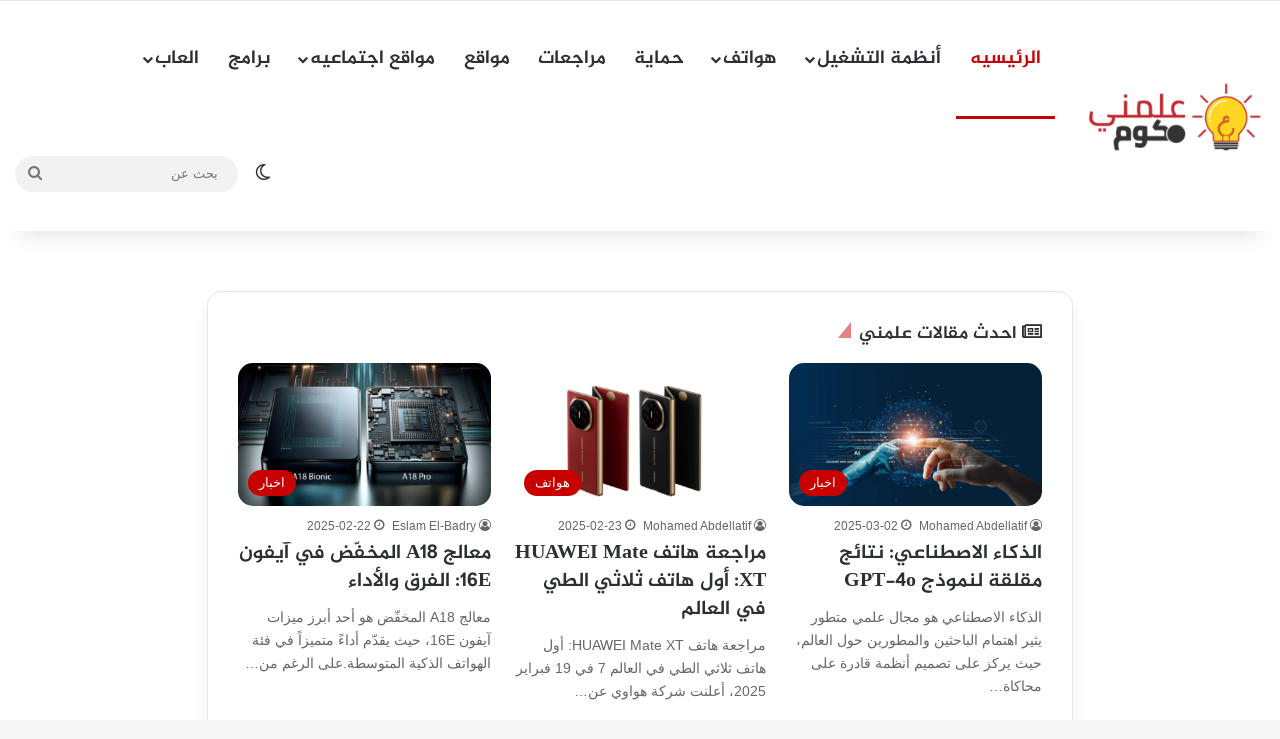

--- FILE ---
content_type: text/html; charset=UTF-8
request_url: https://www.3allemni.com/
body_size: 36465
content:
<!DOCTYPE html><html dir="rtl" lang="ar" class="" data-skin="light" prefix="og: https://ogp.me/ns#"><head><script data-no-optimize="1" type="6db95f62d5b53241f1f2b54b-text/javascript">var litespeed_docref=sessionStorage.getItem("litespeed_docref");litespeed_docref&&(Object.defineProperty(document,"referrer",{get:function(){return litespeed_docref}}),sessionStorage.removeItem("litespeed_docref"));</script> <meta charset="UTF-8" /><link rel="profile" href="https://gmpg.org/xfn/11" /><style>.bd_toc_container {
                transition: ease-in-out .5s !important;
            }
            .bd_toc_container {
                border-top-left-radius:     4px;
                border-top-right-radius:    4px;
                border-bottom-right-radius: 4px;
                border-bottom-left-radius:  4px;
            }
            .bd_toc_container {
                box-shadow: 0px
                            4px
                            16px
                            0px
            rgba(0, 0, 0, 0.03);
            }
            .bd_toc_container.scroll-to-fixed-fixed {
                margin: 0 !important;
            }
            .bd_toc_wrapper .bd_toc_header .bd_toc_switcher_hide_show_icon .bd_toc_arrow {
                border-color: #dd3333            }
            .bd_toc_wrapper .bd_toc_header:hover .bd_toc_switcher_hide_show_icon .bd_toc_arrow {
                border-color: #ff3a3a            }
            .bd_toc_header {
                border-top-left-radius:     10px;
                border-top-right-radius:    10px;
                border-bottom-right-radius: 10px;
                border-bottom-left-radius:  10px;
            }
            .bd_toc_wrapper .bd_toc_wrapper_item .bd_toc_content .bd_toc_content_list ul li a {
                border-top-left-radius:     10px;
                border-top-right-radius:    10px;
                border-bottom-right-radius: 10px;
                border-bottom-left-radius:  10px;
            }
            .bd_toc_container .bd_toc_wrapper .bd_toc_content.list-type-disc ul li a:before {
                background-color: #2c2f32;
                top: calc( 0px + 7px );
                left: calc( 0px - 12px );
            }</style> <script id="google_gtagjs-js-consent-mode-data-layer" type="litespeed/javascript">window.dataLayer=window.dataLayer||[];function gtag(){dataLayer.push(arguments)}
gtag('consent','default',{"ad_personalization":"denied","ad_storage":"denied","ad_user_data":"denied","analytics_storage":"denied","functionality_storage":"denied","security_storage":"denied","personalization_storage":"denied","region":["AT","BE","BG","CH","CY","CZ","DE","DK","EE","ES","FI","FR","GB","GR","HR","HU","IE","IS","IT","LI","LT","LU","LV","MT","NL","NO","PL","PT","RO","SE","SI","SK"],"wait_for_update":500});window._googlesitekitConsentCategoryMap={"statistics":["analytics_storage"],"marketing":["ad_storage","ad_user_data","ad_personalization"],"functional":["functionality_storage","security_storage"],"preferences":["personalization_storage"]};window._googlesitekitConsents={"ad_personalization":"denied","ad_storage":"denied","ad_user_data":"denied","analytics_storage":"denied","functionality_storage":"denied","security_storage":"denied","personalization_storage":"denied","region":["AT","BE","BG","CH","CY","CZ","DE","DK","EE","ES","FI","FR","GB","GR","HR","HU","IE","IS","IT","LI","LT","LU","LV","MT","NL","NO","PL","PT","RO","SE","SI","SK"],"wait_for_update":500}</script> <title>علمني دوت كوم</title><meta name="robots" content="follow, index, max-snippet:-1, max-video-preview:-1, max-image-preview:large"/><link rel="canonical" href="https://www.3allemni.com/" /><meta property="og:locale" content="ar_AR" /><meta property="og:type" content="website" /><meta property="og:title" content="علمني دوت كوم" /><meta property="og:url" content="https://www.3allemni.com/" /><meta property="og:site_name" content="علمني دوت كوم" /><meta property="og:updated_time" content="2025-02-19T07:33:57+02:00" /><meta property="article:published_time" content="2021-07-18T01:57:28+02:00" /><meta property="article:modified_time" content="2025-02-19T07:33:57+02:00" /><meta name="twitter:card" content="summary_large_image" /><meta name="twitter:title" content="علمني دوت كوم" /><meta name="twitter:site" content="@3allemni" /><meta name="twitter:creator" content="@EslamElBadri" /><meta name="twitter:label1" content="كُتب بواسطة" /><meta name="twitter:data1" content="Eslam El-Badry" /><meta name="twitter:label2" content="مدة القراءة" /><meta name="twitter:data2" content="أقل من دقيقة" /> <script type="application/ld+json" class="rank-math-schema-pro">{"@context":"https://schema.org","@graph":[{"@type":["Person","Organization"],"@id":"https://www.3allemni.com/#person","name":"\u0639\u0644\u0645\u0646\u064a \u062f\u0648\u062a \u0643\u0648\u0645","sameAs":["https://www.facebook.com/3allemni","https://twitter.com/3allemni"],"logo":{"@type":"ImageObject","@id":"https://www.3allemni.com/#logo","url":"https://www.3allemni.com/wp-content/uploads/2024/08/logo-1-e1487936134540.png","contentUrl":"https://www.3allemni.com/wp-content/uploads/2024/08/logo-1-e1487936134540.png","caption":"\u0639\u0644\u0645\u0646\u064a \u062f\u0648\u062a \u0643\u0648\u0645","inLanguage":"ar","width":"200","height":"133"},"image":{"@type":"ImageObject","@id":"https://www.3allemni.com/#logo","url":"https://www.3allemni.com/wp-content/uploads/2024/08/logo-1-e1487936134540.png","contentUrl":"https://www.3allemni.com/wp-content/uploads/2024/08/logo-1-e1487936134540.png","caption":"\u0639\u0644\u0645\u0646\u064a \u062f\u0648\u062a \u0643\u0648\u0645","inLanguage":"ar","width":"200","height":"133"}},{"@type":"WebSite","@id":"https://www.3allemni.com/#website","url":"https://www.3allemni.com","name":"\u0639\u0644\u0645\u0646\u064a \u062f\u0648\u062a \u0643\u0648\u0645","alternateName":"\u0645\u0646\u0635\u0629 \u0639\u0644\u0645\u0646\u064a","publisher":{"@id":"https://www.3allemni.com/#person"},"inLanguage":"ar","potentialAction":{"@type":"SearchAction","target":"https://www.3allemni.com/?s={search_term_string}","query-input":"required name=search_term_string"}},{"@type":"ImageObject","@id":"https://www.3allemni.com/wp-content/uploads/2018/05/logo-3allemni.png","url":"https://www.3allemni.com/wp-content/uploads/2018/05/logo-3allemni.png","width":"216","height":"90","inLanguage":"ar"},{"@type":"WebPage","@id":"https://www.3allemni.com/#webpage","url":"https://www.3allemni.com/","name":"\u0639\u0644\u0645\u0646\u064a \u062f\u0648\u062a \u0643\u0648\u0645","datePublished":"2021-07-18T01:57:28+02:00","dateModified":"2025-02-19T07:33:57+02:00","about":{"@id":"https://www.3allemni.com/#person"},"isPartOf":{"@id":"https://www.3allemni.com/#website"},"primaryImageOfPage":{"@id":"https://www.3allemni.com/wp-content/uploads/2018/05/logo-3allemni.png"},"inLanguage":"ar"},{"@type":"Person","@id":"https://www.3allemni.com/author/eslam/","name":"Eslam El-Badry","url":"https://www.3allemni.com/author/eslam/","image":{"@type":"ImageObject","@id":"https://www.3allemni.com/wp-content/litespeed/avatar/70e82d5cc0e99a53e081281afa98b5ba.jpg?ver=1768377258","url":"https://www.3allemni.com/wp-content/litespeed/avatar/70e82d5cc0e99a53e081281afa98b5ba.jpg?ver=1768377258","caption":"Eslam El-Badry","inLanguage":"ar"},"sameAs":["https://www.3allemni.com","EslamElBadri","https://twitter.com/EslamElBadri"]},{"@type":"Article","headline":"\u0639\u0644\u0645\u0646\u064a \u062f\u0648\u062a \u0643\u0648\u0645","datePublished":"2021-07-18T01:57:28+02:00","dateModified":"2025-02-19T07:33:57+02:00","author":{"@id":"https://www.3allemni.com/author/eslam/","name":"Eslam El-Badry"},"publisher":{"@id":"https://www.3allemni.com/#person"},"name":"\u0639\u0644\u0645\u0646\u064a \u062f\u0648\u062a \u0643\u0648\u0645","@id":"https://www.3allemni.com/#richSnippet","isPartOf":{"@id":"https://www.3allemni.com/#webpage"},"image":{"@id":"https://www.3allemni.com/wp-content/uploads/2018/05/logo-3allemni.png"},"inLanguage":"ar","mainEntityOfPage":{"@id":"https://www.3allemni.com/#webpage"}}]}</script> <meta name="google-site-verification" content="-dMbfHiy9I3oZhw199zxrsVd4PgI27KHuSCfb4BEY7c" /><meta name="msvalidate.01" content="F9B07547DB27011D23AA435A9B3FF5F3" /><meta name="yandex-verification" content="e91ab57203d24c60" /><link rel='dns-prefetch' href='//www.googletagmanager.com' /><link rel='dns-prefetch' href='//www.fontstatic.com' /><link rel='dns-prefetch' href='//pagead2.googlesyndication.com' /><link rel='dns-prefetch' href='//fundingchoicesmessages.google.com' /><link rel="alternate" type="application/rss+xml" title="علمني دوت كوم &laquo; الخلاصة" href="https://www.3allemni.com/feed/" /><link rel="alternate" type="application/rss+xml" title="علمني دوت كوم &laquo; خلاصة التعليقات" href="https://www.3allemni.com/comments/feed/" /> <script type="litespeed/javascript">try{if('undefined'!=typeof localStorage){var tieSkin=localStorage.getItem('tie-skin')}
if(tieSkin==null&&window.matchMedia){var tieSkin='light';if(window.matchMedia('(prefers-color-scheme: dark)').matches){var tieSkin='dark'}}
var html=document.getElementsByTagName('html')[0].classList,htmlSkin='light';if(html.contains('dark-skin')){htmlSkin='dark'}
if(tieSkin!=null&&tieSkin!=htmlSkin){html.add('tie-skin-inverted');var tieSkinInverted=!0}
if(tieSkin=='dark'){html.add('dark-skin')}else if(tieSkin=='light'){html.remove('dark-skin')}}catch(e){console.log(e)}</script> <style type="text/css">:root{				
			--tie-preset-gradient-1: linear-gradient(135deg, rgba(6, 147, 227, 1) 0%, rgb(155, 81, 224) 100%);
			--tie-preset-gradient-2: linear-gradient(135deg, rgb(122, 220, 180) 0%, rgb(0, 208, 130) 100%);
			--tie-preset-gradient-3: linear-gradient(135deg, rgba(252, 185, 0, 1) 0%, rgba(255, 105, 0, 1) 100%);
			--tie-preset-gradient-4: linear-gradient(135deg, rgba(255, 105, 0, 1) 0%, rgb(207, 46, 46) 100%);
			--tie-preset-gradient-5: linear-gradient(135deg, rgb(238, 238, 238) 0%, rgb(169, 184, 195) 100%);
			--tie-preset-gradient-6: linear-gradient(135deg, rgb(74, 234, 220) 0%, rgb(151, 120, 209) 20%, rgb(207, 42, 186) 40%, rgb(238, 44, 130) 60%, rgb(251, 105, 98) 80%, rgb(254, 248, 76) 100%);
			--tie-preset-gradient-7: linear-gradient(135deg, rgb(255, 206, 236) 0%, rgb(152, 150, 240) 100%);
			--tie-preset-gradient-8: linear-gradient(135deg, rgb(254, 205, 165) 0%, rgb(254, 45, 45) 50%, rgb(107, 0, 62) 100%);
			--tie-preset-gradient-9: linear-gradient(135deg, rgb(255, 203, 112) 0%, rgb(199, 81, 192) 50%, rgb(65, 88, 208) 100%);
			--tie-preset-gradient-10: linear-gradient(135deg, rgb(255, 245, 203) 0%, rgb(182, 227, 212) 50%, rgb(51, 167, 181) 100%);
			--tie-preset-gradient-11: linear-gradient(135deg, rgb(202, 248, 128) 0%, rgb(113, 206, 126) 100%);
			--tie-preset-gradient-12: linear-gradient(135deg, rgb(2, 3, 129) 0%, rgb(40, 116, 252) 100%);
			--tie-preset-gradient-13: linear-gradient(135deg, #4D34FA, #ad34fa);
			--tie-preset-gradient-14: linear-gradient(135deg, #0057FF, #31B5FF);
			--tie-preset-gradient-15: linear-gradient(135deg, #FF007A, #FF81BD);
			--tie-preset-gradient-16: linear-gradient(135deg, #14111E, #4B4462);
			--tie-preset-gradient-17: linear-gradient(135deg, #F32758, #FFC581);

			
					--main-nav-background: #FFFFFF;
					--main-nav-secondry-background: rgba(0,0,0,0.03);
					--main-nav-primary-color: #0088ff;
					--main-nav-contrast-primary-color: #FFFFFF;
					--main-nav-text-color: #2c2f34;
					--main-nav-secondry-text-color: rgba(0,0,0,0.5);
					--main-nav-main-border-color: rgba(0,0,0,0.1);
					--main-nav-secondry-border-color: rgba(0,0,0,0.08);
				--tie-buttons-radius: 100px;
			}</style><link rel="alternate" title="oEmbed (JSON)" type="application/json+oembed" href="https://www.3allemni.com/wp-json/oembed/1.0/embed?url=https%3A%2F%2Fwww.3allemni.com%2F" /><link rel="alternate" title="oEmbed (XML)" type="text/xml+oembed" href="https://www.3allemni.com/wp-json/oembed/1.0/embed?url=https%3A%2F%2Fwww.3allemni.com%2F&#038;format=xml" /><meta name="viewport" content="width=device-width, initial-scale=1.0" /><style id='wp-img-auto-sizes-contain-inline-css' type='text/css'>img:is([sizes=auto i],[sizes^="auto," i]){contain-intrinsic-size:3000px 1500px}
/*# sourceURL=wp-img-auto-sizes-contain-inline-css */</style><style id="litespeed-ccss">:root{--tie-preset-gradient-1:linear-gradient(135deg,rgba(6,147,227,1) 0%,#9b51e0 100%);--tie-preset-gradient-2:linear-gradient(135deg,#7adcb4 0%,#00d082 100%);--tie-preset-gradient-3:linear-gradient(135deg,rgba(252,185,0,1) 0%,rgba(255,105,0,1) 100%);--tie-preset-gradient-4:linear-gradient(135deg,rgba(255,105,0,1) 0%,#cf2e2e 100%);--tie-preset-gradient-5:linear-gradient(135deg,#eee 0%,#a9b8c3 100%);--tie-preset-gradient-6:linear-gradient(135deg,#4aeadc 0%,#9778d1 20%,#cf2aba 40%,#ee2c82 60%,#fb6962 80%,#fef84c 100%);--tie-preset-gradient-7:linear-gradient(135deg,#ffceec 0%,#9896f0 100%);--tie-preset-gradient-8:linear-gradient(135deg,#fecda5 0%,#fe2d2d 50%,#6b003e 100%);--tie-preset-gradient-9:linear-gradient(135deg,#ffcb70 0%,#c751c0 50%,#4158d0 100%);--tie-preset-gradient-10:linear-gradient(135deg,#fff5cb 0%,#b6e3d4 50%,#33a7b5 100%);--tie-preset-gradient-11:linear-gradient(135deg,#caf880 0%,#71ce7e 100%);--tie-preset-gradient-12:linear-gradient(135deg,#020381 0%,#2874fc 100%);--tie-preset-gradient-13:linear-gradient(135deg,#4d34fa,#ad34fa);--tie-preset-gradient-14:linear-gradient(135deg,#0057ff,#31b5ff);--tie-preset-gradient-15:linear-gradient(135deg,#ff007a,#ff81bd);--tie-preset-gradient-16:linear-gradient(135deg,#14111e,#4b4462);--tie-preset-gradient-17:linear-gradient(135deg,#f32758,#ffc581);--main-nav-background:#fff;--main-nav-secondry-background:rgba(0,0,0,.03);--main-nav-primary-color:#08f;--main-nav-contrast-primary-color:#fff;--main-nav-text-color:#2c2f34;--main-nav-secondry-text-color:rgba(0,0,0,.5);--main-nav-main-border-color:rgba(0,0,0,.1);--main-nav-secondry-border-color:rgba(0,0,0,.08)}:root{--wp--preset--aspect-ratio--square:1;--wp--preset--aspect-ratio--4-3:4/3;--wp--preset--aspect-ratio--3-4:3/4;--wp--preset--aspect-ratio--3-2:3/2;--wp--preset--aspect-ratio--2-3:2/3;--wp--preset--aspect-ratio--16-9:16/9;--wp--preset--aspect-ratio--9-16:9/16;--wp--preset--color--black:#000;--wp--preset--color--cyan-bluish-gray:#abb8c3;--wp--preset--color--white:#fff;--wp--preset--color--pale-pink:#f78da7;--wp--preset--color--vivid-red:#cf2e2e;--wp--preset--color--luminous-vivid-orange:#ff6900;--wp--preset--color--luminous-vivid-amber:#fcb900;--wp--preset--color--light-green-cyan:#7bdcb5;--wp--preset--color--vivid-green-cyan:#00d084;--wp--preset--color--pale-cyan-blue:#8ed1fc;--wp--preset--color--vivid-cyan-blue:#0693e3;--wp--preset--color--vivid-purple:#9b51e0;--wp--preset--color--global-color:#c93434;--wp--preset--gradient--vivid-cyan-blue-to-vivid-purple:linear-gradient(135deg,rgba(6,147,227,1) 0%,#9b51e0 100%);--wp--preset--gradient--light-green-cyan-to-vivid-green-cyan:linear-gradient(135deg,#7adcb4 0%,#00d082 100%);--wp--preset--gradient--luminous-vivid-amber-to-luminous-vivid-orange:linear-gradient(135deg,rgba(252,185,0,1) 0%,rgba(255,105,0,1) 100%);--wp--preset--gradient--luminous-vivid-orange-to-vivid-red:linear-gradient(135deg,rgba(255,105,0,1) 0%,#cf2e2e 100%);--wp--preset--gradient--very-light-gray-to-cyan-bluish-gray:linear-gradient(135deg,#eee 0%,#a9b8c3 100%);--wp--preset--gradient--cool-to-warm-spectrum:linear-gradient(135deg,#4aeadc 0%,#9778d1 20%,#cf2aba 40%,#ee2c82 60%,#fb6962 80%,#fef84c 100%);--wp--preset--gradient--blush-light-purple:linear-gradient(135deg,#ffceec 0%,#9896f0 100%);--wp--preset--gradient--blush-bordeaux:linear-gradient(135deg,#fecda5 0%,#fe2d2d 50%,#6b003e 100%);--wp--preset--gradient--luminous-dusk:linear-gradient(135deg,#ffcb70 0%,#c751c0 50%,#4158d0 100%);--wp--preset--gradient--pale-ocean:linear-gradient(135deg,#fff5cb 0%,#b6e3d4 50%,#33a7b5 100%);--wp--preset--gradient--electric-grass:linear-gradient(135deg,#caf880 0%,#71ce7e 100%);--wp--preset--gradient--midnight:linear-gradient(135deg,#020381 0%,#2874fc 100%);--wp--preset--font-size--small:13px;--wp--preset--font-size--medium:20px;--wp--preset--font-size--large:36px;--wp--preset--font-size--x-large:42px;--wp--preset--spacing--20:.44rem;--wp--preset--spacing--30:.67rem;--wp--preset--spacing--40:1rem;--wp--preset--spacing--50:1.5rem;--wp--preset--spacing--60:2.25rem;--wp--preset--spacing--70:3.38rem;--wp--preset--spacing--80:5.06rem;--wp--preset--shadow--natural:6px 6px 9px rgba(0,0,0,.2);--wp--preset--shadow--deep:12px 12px 50px rgba(0,0,0,.4);--wp--preset--shadow--sharp:6px 6px 0px rgba(0,0,0,.2);--wp--preset--shadow--outlined:6px 6px 0px -3px rgba(255,255,255,1),6px 6px rgba(0,0,0,1);--wp--preset--shadow--crisp:6px 6px 0px rgba(0,0,0,1)}:root{--brand-color:#0669ff;--dark-brand-color:#0051cc;--bright-color:#fff;--base-color:#2c2f34}html{-ms-touch-action:manipulation;touch-action:manipulation;-webkit-text-size-adjust:100%;-ms-text-size-adjust:100%}aside,header,nav{display:block}a{background-color:transparent}img{border-style:none}button,input{font:inherit}button,input{overflow:visible}button,input{margin:0}button{text-transform:none}button,[type=submit]{-webkit-appearance:button}button::-moz-focus-inner,input::-moz-focus-inner{border:0;padding:0}button:-moz-focusring,input:-moz-focusring{outline:1px dotted ButtonText}[type=search]{-webkit-appearance:textfield}[type=search]::-webkit-search-cancel-button,[type=search]::-webkit-search-decoration{-webkit-appearance:none}*{padding:0;margin:0;list-style:none;border:0;outline:none;box-sizing:border-box}*:before,*:after{box-sizing:border-box}body{background:#f7f7f7;color:var(--base-color);font-family:-apple-system,BlinkMacSystemFont,"Segoe UI",Roboto,Oxygen,Oxygen-Sans,Ubuntu,Cantarell,"Helvetica Neue","Open Sans",Arial,sans-serif;font-size:13px;line-height:21px}h1,h2,.the-subtitle{line-height:1.4;font-weight:600}h1{font-size:41px;font-weight:700}h2{font-size:27px}.the-subtitle{font-size:17px}a{color:var(--base-color);text-decoration:none}img{max-width:100%;height:auto}.screen-reader-text{clip:rect(1px,1px,1px,1px);position:absolute!important;height:1px;width:1px;overflow:hidden}.stream-item{text-align:center;position:relative;z-index:2;margin:20px 0;padding:0}.header-layout-3.no-stream-item .logo-container{width:100%;float:none}.tie-icon:before,[class^=tie-icon-]{font-family:'tiefonticon'!important;speak:never;font-style:normal;font-weight:400;font-variant:normal;text-transform:none;line-height:1;-webkit-font-smoothing:antialiased;-moz-osx-font-smoothing:grayscale;display:inline-block}body.tie-no-js a.remove,body.tie-no-js .menu-sub-content{display:none!important}body.tie-no-js .tie-icon:before,body.tie-no-js [class^=tie-icon-]{visibility:hidden!important}body.tie-no-js [class^=tie-icon-]:before{content:"\f105"}.tie-popup{display:none}.container{margin-right:auto;margin-left:auto;padding-left:15px;padding-right:15px}.container:after{content:"";display:table;clear:both}@media (min-width:768px){.container{width:100%}}@media (min-width:1200px){.container{max-width:1200px}}.tie-row{margin-left:-15px;margin-right:-15px}.tie-row:after{content:"";display:table;clear:both}.tie-col-md-4,.tie-col-md-12{position:relative;min-height:1px;padding-left:15px;padding-right:15px}@media (min-width:992px){.tie-col-md-4,.tie-col-md-12{float:left}.tie-col-md-4{width:33.33333%}.tie-col-md-12{width:100%}}.tie-alignleft{float:left}.tie-alignright{float:right}.clearfix:before,.clearfix:after{content:"20";display:block;height:0;overflow:hidden}.clearfix:after{clear:both}.tie-container,#tie-wrapper{height:100%;min-height:650px}.tie-container{position:relative;overflow:hidden}#tie-wrapper{background:#fff;position:relative;z-index:108;height:100%;margin:0 auto}.container-wrapper{background:#fff;border:1px solid rgba(0,0,0,.1);border-radius:2px;padding:30px}.theme-header{background:#fff;position:relative;z-index:999}.theme-header:after{content:"";display:table;clear:both}#menu-components-wrap{display:-webkit-flex;display:-ms-flexbox;display:flex;-webkit-justify-content:space-between;-ms-flex-pack:justify;justify-content:space-between;width:100%;-webkit-flex-wrap:wrap;-ms-flex-wrap:wrap;flex-wrap:wrap}.logo-row{position:relative}#logo{margin-top:40px;margin-bottom:40px;display:block;float:left}#logo img{vertical-align:middle}#logo a{display:inline-block}#logo .h1-off{position:absolute;top:-9000px;left:-9000px}@media (max-width:991px){#theme-header.has-normal-width-logo #logo{margin:14px 0!important;text-align:left;line-height:1}#theme-header.has-normal-width-logo #logo img{width:auto;height:auto;max-width:190px}}@media (max-width:479px){#theme-header.has-normal-width-logo #logo img{max-width:160px;max-height:60px!important}}@media (max-width:991px){#theme-header.mobile-header-default:not(.header-layout-1) #logo{-webkit-flex-grow:10;-ms-flex-positive:10;flex-grow:10}}.components{display:-webkit-flex;display:-ms-flexbox;display:flex;-webkit-align-items:center;-ms-flex-align:center;align-items:center;-webkit-justify-content:end;-ms-flex-pack:end;justify-content:end}.components>li{position:relative}.components>li>a{display:block;position:relative;width:30px;text-align:center;font-size:16px;white-space:nowrap}.components .search-bar form{width:auto;background:rgba(255,255,255,.1);line-height:36px;border-radius:50px;position:relative}.main-nav-light .main-nav .components .search-bar form{background:rgba(0,0,0,.05)}.components #search-input{border:0;width:100%;background:0 0;padding:0 35px 0 20px;border-radius:0;font-size:inherit}.components #search-submit{position:absolute;right:0;top:0;width:40px;line-height:inherit;color:#777;background:0 0;font-size:15px;padding:0;border:none}@media (max-width:991px){.logo-container{border-width:0;display:-webkit-flex;display:-ms-flexbox;display:flex;-webkit-flex-flow:row nowrap;-ms-flex-flow:row nowrap;flex-flow:row nowrap;-webkit-align-items:center;-ms-flex-align:center;align-items:center;-webkit-justify-content:space-between;-ms-flex-pack:justify;justify-content:space-between}}.mobile-header-components{display:none;z-index:10;height:30px;line-height:30px;-webkit-flex-wrap:nowrap;-ms-flex-wrap:nowrap;flex-wrap:nowrap;-webkit-flex:1 1 0%;-ms-flex:1 1 0%;flex:1 1 0%}.mobile-header-components .components{float:none;display:-webkit-flex!important;display:-ms-flexbox!important;display:flex!important;-webkit-justify-content:stretch;-ms-flex-pack:stretch;justify-content:stretch}.mobile-header-components .components li.custom-menu-link{display:inline-block;float:none}.mobile-header-components .components li.custom-menu-link>a{width:20px;padding-bottom:15px}.mobile-header-components [class^=tie-icon-]{font-size:18px;width:20px;height:20px;vertical-align:middle}.mobile-header-components .tie-mobile-menu-icon{font-size:20px}.mobile-header-components .nav-icon{display:inline-block;width:20px;height:2px;background-color:var(--base-color);position:relative;top:-4px}.mobile-header-components .nav-icon:before,.mobile-header-components .nav-icon:after{position:absolute;right:0;background-color:var(--base-color);content:'';display:block;width:100%;height:100%;-webkit-transform:translateZ(0);transform:translateZ(0);-webkit-backface-visibility:hidden;backface-visibility:hidden}.mobile-header-components .nav-icon:before{-webkit-transform:translateY(-7px);-ms-transform:translateY(-7px);transform:translateY(-7px)}.mobile-header-components .nav-icon:after{-webkit-transform:translateY(7px);-ms-transform:translateY(7px);transform:translateY(7px)}#mobile-header-components-area_1 .components li.custom-menu-link>a{margin-right:15px}#mobile-header-components-area_2 .components{-webkit-flex-direction:row-reverse;-ms-flex-direction:row-reverse;flex-direction:row-reverse}#mobile-header-components-area_2 .components li.custom-menu-link>a{margin-left:15px}@media (max-width:991px){.logo-container:before,.logo-container:after{height:1px}#tie-body #mobile-container,.mobile-header-components{display:block}#slide-sidebar-widgets{display:none}}.top-nav{background-color:#fff;position:relative;z-index:10;line-height:40px;border:1px solid rgba(0,0,0,.1);border-width:1px 0;color:var(--base-color);clear:both}.main-nav-below.top-nav-above .top-nav{border-top-width:0}.top-nav a:not(.button):not(:hover){color:var(--base-color)}.topbar-wrapper{display:-webkit-flex;display:-ms-flexbox;display:flex;min-height:40px}.top-nav.has-menu .topbar-wrapper{display:block}.top-nav .tie-alignleft,.top-nav .tie-alignright{-webkit-flex-grow:1;-ms-flex-positive:1;flex-grow:1;position:relative}.top-menu .menu a{padding:0 10px}.top-menu .menu li{position:relative}.top-nav-dark .top-nav{background-color:#2c2e32;color:#ccc}.top-nav-dark .top-nav *{border-color:rgba(255,255,255,.1)}.top-nav-dark .top-nav .top-menu li a{color:#ccc;border-color:rgba(255,255,255,.04)}.top-nav-dark .top-menu ul{background:#2c2e32}@media (max-width:991px){.top-nav:not(.has-breaking-news),.top-menu,.theme-header .components{display:none}}.main-nav-wrapper{position:relative;z-index:4}.main-nav{background-color:var(--main-nav-background);color:var(--main-nav-primary-color);position:relative;border:1px solid var(--main-nav-main-border-color);border-width:1px 0}.main-menu-wrapper{position:relative}@media (min-width:992px){.header-menu .menu{display:-webkit-flex;display:-ms-flexbox;display:flex}.header-menu .menu a{display:block;position:relative}.header-menu .menu>li>a{white-space:nowrap}.header-menu .menu .sub-menu a{padding:8px 10px}.header-menu .menu ul:not(.sub-menu-columns):not(.sub-menu-columns-item):not(.sub-list):not(.mega-cat-sub-categories):not(.slider-arrow-nav){box-shadow:0 2px 5px rgba(0,0,0,.1)}.header-menu .menu ul li{position:relative}.header-menu .menu ul a{border-width:0 0 1px}#main-nav{z-index:9;line-height:60px}.main-menu .menu>li>a{padding:0 14px;font-size:14px;font-weight:700}.main-menu .menu>li>.menu-sub-content{border-top:2px solid var(--main-nav-primary-color)}.main-menu .menu ul{line-height:20px;z-index:1}.main-menu .menu-sub-content{background:var(--main-nav-background);display:none;padding:15px;width:230px;position:absolute;box-shadow:0 3px 4px rgba(0,0,0,.2)}.main-menu .menu-sub-content a{width:200px}nav.main-nav.menu-style-default .menu>li.tie-current-menu{border-bottom:5px solid var(--main-nav-primary-color);margin-bottom:-5px}nav.main-nav.menu-style-default .menu>li.tie-current-menu>a:after{content:"";width:20px;height:2px;position:absolute;margin-top:17px;left:50%;top:50%;bottom:auto;right:auto;-webkit-transform:translateX(-50%) translateY(-50%);-ms-transform:translateX(-50%) translateY(-50%);transform:translateX(-50%) translateY(-50%);background:#2c2f34}nav.main-nav.menu-style-solid-bg .menu>li.tie-current-menu>a{background-color:var(--main-nav-primary-color);color:var(--main-nav-contrast-primary-color)}.main-nav .menu a,.main-nav .components li a{color:var(--main-nav-text-color)}.main-nav-light{--main-nav-background:#fff;--main-nav-secondry-background:rgba(0,0,0,.03);--main-nav-primary-color:var(--brand-color);--main-nav-contrast-primary-color:var(--bright-color);--main-nav-text-color:var(--base-color);--main-nav-secondry-text-color:rgba(0,0,0,.5);--main-nav-main-border-color:rgba(0,0,0,.1);--main-nav-secondry-border-color:rgba(0,0,0,.08)}}@media (min-width:992px){header .menu-item-has-children>a:before{content:'';position:absolute;right:10px;top:50%;bottom:auto;-webkit-transform:translateY(-50%);-ms-transform:translateY(-50%);transform:translateY(-50%);font-family:'tiefonticon'!important;font-style:normal;font-weight:400;font-variant:normal;text-transform:none;content:"\f079";font-size:11px;line-height:1}.menu>.menu-item-has-children:not(.is-icon-only)>a{padding-right:25px}}@media (min-width:992px){.main-nav-boxed .main-nav{border-width:0}.main-nav-boxed .main-menu-wrapper{float:left;width:100%;background-color:var(--main-nav-background);padding-right:15px}.main-nav-boxed.main-nav-light .main-menu-wrapper{border:1px solid var(--main-nav-main-border-color)}}.main-nav-boxed .main-nav:not(.fixed-nav){background:0 0!important}@media only screen and (min-width:992px) and (max-width:1100px){.main-nav .menu>li:not(.is-icon-only)>a{padding-left:7px;padding-right:7px}.main-nav .menu>li:not(.is-icon-only)>a:before{display:none}}@media (max-width:991px){#tie-wrapper header#theme-header{box-shadow:none;background:0 0!important}.logo-container{border-width:0;box-shadow:0 3px 7px 0 rgba(0,0,0,.1)}.logo-container{background-color:#fff}.header-layout-3 .main-nav-wrapper{display:none}.main-menu-wrapper .main-menu-wrap{width:100%}}.magazine2 .container-wrapper{border-width:0;padding:0;background-color:transparent;opacity:.99}.magazine2 .mag-box{margin-bottom:50px}@media (max-width:991px){.magazine2 .mag-box{margin-bottom:30px}}input{border:1px solid rgba(0,0,0,.1);color:var(--base-color);font-size:13px;outline:none;padding:10px 12px;line-height:23px;border-radius:2px;max-width:100%;background-color:transparent}input:not([type=checkbox]):not([type=radio]){-webkit-appearance:none;-moz-appearance:none;appearance:none;outline:none}@media (max-width:767px){input:not([type=submit]){font-size:16px!important}}[type=submit]{width:auto;position:relative;background-color:var(--tie-buttons-color,var(--brand-color));color:var(--tie-buttons-text,var(--bright-color));border-radius:var(--tie-buttons-radius,2px);border:var(--tie-buttons-border-width,0) solid var(--tie-buttons-border-color,var(--brand-color));padding:10px 25px;margin:0;font-weight:600;font-size:14px;display:inline-block;text-align:center;line-height:21px;text-decoration:none;vertical-align:middle;-webkit-appearance:none;-moz-appearance:none;appearance:none}.full-width .main-content{width:100%}.post-thumb{position:relative;height:100%;display:block;-webkit-backface-visibility:hidden;backface-visibility:hidden;-webkit-transform:rotate(0);-ms-transform:rotate(0);transform:rotate(0)}.post-thumb img{width:100%;display:block}@media (max-width:767px){.container-wrapper{padding:20px 15px}}.section-title{font-weight:700}.section-title.section-title-default{font-size:50px;margin-bottom:40px}@media (max-width:767px){.section-title.section-title-default{font-size:35px;margin-top:10px;margin-bottom:20px}}.section-item{position:relative;padding:30px 0 0;clear:both}@media (max-width:991px){.section-item{padding-top:15px}}.has-title .section-item{padding-top:85px;padding-bottom:55px}@media (max-width:991px){.has-title .section-item{padding-top:20px;padding-bottom:10px}}.without-background:not(.has-title)+.without-background.has-title .section-item{padding-top:55px}.without-background+.without-background .section-item{padding-top:0}.mag-box-container{position:relative}.mag-box .posts-items li:nth-child(1),.big-posts-box .posts-items li:nth-child(2){margin-top:0}.mag-box{margin-bottom:30px;clear:both}@media (max-width:991px){.mag-box{margin-bottom:15px}}.mag-box .posts-items{clear:both;margin:0 -2%}.mag-box .posts-items li{float:left;width:50%;margin-top:24px;padding:0 2%}@media (max-width:670px){.mag-box .posts-items li{width:100%}.mag-box .posts-items li:not(:first-child){margin-top:14px}}.mag-box li:not(:first-child) .post-thumb{float:left;margin-right:15px}.content-only:not(.tabs-box),.content-only:not(.tabs-box)>.container-wrapper{background-color:transparent;border:0;padding:0;box-shadow:none}@media (max-width:991px){.content-only{margin:30px 0}}.block-head-8 .the-global-title{position:relative;font-size:15px;margin-bottom:20px;padding-left:20px;min-height:0}.block-head-8 .the-global-title:before{content:"";background:var(--brand-color);height:1em;width:10px;position:absolute;top:50%;-webkit-transform:translateY(-50%);-ms-transform:translateY(-50%);transform:translateY(-50%);left:0}.block-head-8 .section-title-default{padding-left:25px}.block-head-8 .section-title-default:before{height:.8em;width:15px}.block-head-8 .dark-skin .the-global-title{color:#fff}@media (max-width:767px){.stream-item-mag .container-wrapper{padding:5px 0!important;border-radius:0;border:0;box-shadow:none}}@media (max-width:991px){.stream-item-mag.content-only{margin:15px 0}}@media (max-width:670px){.big-posts-box .posts-items li{width:100%}}.big-posts-box .posts-items li .post-thumb{margin-right:0;float:none!important;margin-bottom:10px}.big-posts-box .posts-items li:nth-child(2n+1){clear:left}@media (min-width:670px){.full-width .big-posts-box .posts-items{margin:0 -1.35%}.full-width .big-posts-box .posts-items li{width:calc(100%/3);padding:0 1.35%}.full-width .big-posts-box .posts-items li:nth-child(-n+3){margin-top:0}.full-width .big-posts-box .posts-items li:nth-child(2n+1){clear:none}.full-width .big-posts-box .posts-items li:nth-child(3n+1){clear:left}}.side-aside{position:fixed;top:0;z-index:111;visibility:hidden;width:350px;max-width:100%;height:100%;background:#fff;background-repeat:no-repeat;background-position:center top;background-size:cover;overflow-y:auto}@media (min-width:992px){.side-aside{right:0;-webkit-transform:translate(350px,0);-ms-transform:translate(350px,0);transform:translate(350px,0)}}.dark-skin{--lazyload-loading-color:#161717}.dark-skin{background-color:var(--tie-dark-skin-bg-main,#1f2024);color:#fff}.dark-skin input:not([type=submit]){color:#ccc}.dark-skin a:not(:hover){color:#fff}.dark-skin input:not([type=submit]){border-color:rgba(255,255,255,.1)}.dark-skin .container-wrapper{background-color:var(--tie-dark-skin-bg-main,#1f2024);border-color:rgba(255,255,255,.1)}.dark-skin .widget-title{color:#fff}.dark-skin .widget-title-icon{color:#ccc}.widget-title{position:relative}.widget-title .the-subtitle{font-size:15px;min-height:15px}.widget-title-icon{position:absolute;right:0;top:1px;color:#b9bec3;font-size:15px}.widget-title-icon:before{content:"\f08d"}.widget_search .widget-title-icon:before{content:"\f002"}form.search-form{overflow:auto;position:relative;width:100%;margin-top:10px}.search-field{float:left;width:73%;padding:8px 15px}.search-submit[type=submit]{float:right;padding:10px 5px;margin-left:2%;width:25%}.social-icons-widget ul{margin:0 -3px}@media (min-width:992px){.theme-header .logo-row>div{height:auto!important}}#mobile-container{display:none;padding:10px 30px 30px}#mobile-menu{margin-bottom:20px;position:relative;padding-top:15px}#mobile-social-icons{margin-bottom:15px}#mobile-social-icons ul{text-align:center;overflow:hidden}#mobile-search .search-form{overflow:hidden;position:relative}#mobile-search .search-form:after{position:absolute;content:"\f002";font-family:'tiefonticon';top:4px;right:10px;line-height:30px;width:30px;font-size:16px;border-radius:50%;text-align:center;color:#fff}#mobile-search .search-field{background-color:rgba(0,0,0,.05);border-color:rgba(255,255,255,.1);color:#fff;width:100%;border-radius:50px;padding:7px 45px 7px 20px}#mobile-search .search-submit{background:0 0;font-size:0;width:35px;height:38px;position:absolute;top:0;right:5px;z-index:1}#mobile-search input::-webkit-input-placeholder{color:rgba(255,255,255,.6)}#mobile-search input::-moz-placeholder{color:rgba(255,255,255,.6)}#mobile-search input:-moz-placeholder{color:rgba(255,255,255,.6)}#mobile-search input:-ms-input-placeholder{color:rgba(255,255,255,.6)}#tie-wrapper:after{position:absolute;z-index:1000;top:-10%;left:-50%;width:0;height:0;background:rgba(0,0,0,.2);content:'';opacity:0}@media (max-width:991px){.side-aside.appear-from-left{left:0;-webkit-transform:translate(-100%,0);-ms-transform:translate(-100%,0);transform:translate(-100%,0)}.side-aside.is-fullwidth{width:100%}}.is-desktop .side-aside .has-custom-scroll{padding:50px 0 0}.side-aside:after{position:absolute;top:0;left:0;width:100%;height:100%;background:rgba(0,0,0,.2);content:'';opacity:1}.side-aside .container-wrapper{padding:30px!important;border-radius:0;border:0;background:0 0;box-shadow:none!important}a.remove{position:absolute;top:0;right:0;display:block;speak:never;-webkit-font-smoothing:antialiased;-moz-osx-font-smoothing:grayscale;width:20px;height:20px;display:block;line-height:20px;text-align:center;font-size:15px}a.remove:before{content:"\e117";font-family:'tiefonticon';color:#e74c3c}a.remove.big-btn{width:25px;height:25px;line-height:25px;font-size:22px}a.remove.light-btn:not(:hover):before{color:#fff}.side-aside a.remove{z-index:1;top:15px;left:50%;right:auto;-webkit-transform:translateX(-50%);-ms-transform:translateX(-50%);transform:translateX(-50%)}.side-aside a.remove:not(:hover):before{color:#111}.side-aside.dark-skin a.remove:not(:hover):before{color:#fff}.tie-popup a.remove{-webkit-transform:scale(.2);-ms-transform:scale(.2);transform:scale(.2);opacity:0;top:15px;right:15px;z-index:1}.side-aside,.has-custom-scroll{overflow-x:hidden;scrollbar-width:thin}.side-aside::-webkit-scrollbar,.has-custom-scroll::-webkit-scrollbar{width:5px}.side-aside::-webkit-scrollbar-track,.has-custom-scroll::-webkit-scrollbar-track{background:0 0}.side-aside::-webkit-scrollbar-thumb,.has-custom-scroll::-webkit-scrollbar-thumb{border-radius:20px;background:rgba(0,0,0,.2)}.dark-skin .has-custom-scroll::-webkit-scrollbar-thumb{background:#000}.tie-popup{position:fixed;z-index:99999;left:0;top:0;height:100%;width:100%;background-color:rgba(0,0,0,.5);display:none;-webkit-perspective:600px;perspective:600px}.pop-up-live-search{will-change:transform,opacity;-webkit-transform:scale(.7);-ms-transform:scale(.7);transform:scale(.7);opacity:0}.tie-popup-search-wrap::-webkit-input-placeholder{color:#fff}.tie-popup-search-wrap::-moz-placeholder{color:#fff}.tie-popup-search-wrap:-moz-placeholder{color:#fff}.tie-popup-search-wrap:-ms-input-placeholder{color:#fff}.tie-popup-search-wrap form{position:relative;height:80px;margin-bottom:20px}.popup-search-wrap-inner{position:relative;padding:80px 15px 0;margin:0 auto;max-width:800px}input.tie-popup-search-input{width:100%;height:80px;line-height:80px;background:rgba(0,0,0,.7)!important;font-weight:500;font-size:22px;border:0;padding-right:80px;padding-left:30px;color:#fff;border-radius:5px}button.tie-popup-search-submit{font-size:28px;color:#666;position:absolute;right:5px;top:15px;background:0 0!important}#tie-popup-search-mobile .popup-search-wrap-inner{padding-top:50px}#tie-popup-search-mobile input.tie-popup-search-input{height:50px;line-height:1;padding-left:20px;padding-right:50px}#tie-popup-search-mobile button.tie-popup-search-submit{font-size:16px;top:9px;right:0}.tie-icon-search:before{content:"\f002"}.tie-icon-moon:before{content:"\f10d"}#main-nav .main-menu>ul>li>a{font-size:19px;font-weight:800}@media (min-width:768px){.section-title.section-title-default{font-size:28px;font-weight:700}}:root:root{--brand-color:#c93434;--dark-brand-color:#970202;--bright-color:#fff;--base-color:#2c2f34}:root:root{--brand-color:#c93434;--dark-brand-color:#970202;--bright-color:#fff;--base-color:#2c2f34}@media screen{html{direction:rtl}@media (min-width:992px){.tie-col-md-12,.tie-col-md-4{float:right}}.tie-alignleft{float:right}.tie-alignright{float:left}.search-field{float:right}.search-submit[type=submit]{float:left;margin-right:2%;margin-left:0}.tie-popup-search-wrap input[type=text]{padding-right:20px;padding-left:80px}button.tie-popup-search-submit{left:5px;right:auto}a.remove{left:0;right:auto}.tie-popup a.remove{left:15px;right:auto}#tie-popup-search-mobile button.tie-popup-search-submit{right:auto;left:0}#tie-popup-search-mobile input.tie-popup-search-input{padding-right:20px;padding-left:50px}#logo{float:right}@media (min-width:992px){header .menu-item-has-children>a:before{left:12px;right:auto}#theme-header .menu>li.menu-item-has-children:not(.is-icon-only)>a{padding-left:25px;padding-right:15px}.main-menu,.top-menu,.header-menu .menu li{float:right}.components,.components>li{float:left}.components .search-bar{margin-right:10px;margin-left:0}.components #search-input{padding:0 20px 0 35px}.components #search-submit{left:0;right:auto}}@media (max-width:991px){#theme-header.has-normal-width-logo #logo{text-align:right}.mobile-header-components{left:15px;right:auto}}#mobile-header-components-area_1 .components{-webkit-flex-direction:row-reverse;-ms-flex-direction:row-reverse;flex-direction:row-reverse}#mobile-header-components-area_2 .components{-webkit-flex-direction:row;-ms-flex-direction:row;flex-direction:row}#mobile-search .search-form:after{left:10px;right:auto}#mobile-search .search-field{padding-left:45px;padding-right:20px}#mobile-search .search-submit{right:auto;left:5px}@media (max-width:991px){.logo-container{-webkit-flex-direction:row-reverse;-ms-flex-direction:row-reverse;flex-direction:row-reverse}}.main-nav-boxed .main-menu-wrapper{padding-left:15px;padding-right:0}.mag-box .posts-items li{float:right}.mag-box li:not(:first-child) .post-thumb{float:right;margin-left:15px;margin-right:0}.big-posts-box .posts-items li .post-thumb{margin-left:0}.big-posts-box .posts-items li:nth-child(2n+1){clear:right}@media (min-width:670px){.full-width .big-posts-box .posts-items li:nth-child(2n+1){clear:none}.full-width .big-posts-box .posts-items li:nth-child(3n+1){clear:right}}.block-head-8 .the-global-title{padding-right:20px;padding-left:0}.block-head-8 .the-global-title:before{right:0;left:auto}.block-head-8 .section-title-default{padding-right:25px;padding-left:0}.widget-title-icon{left:0;right:auto}}.lazyload{opacity:0}</style><script src="/cdn-cgi/scripts/7d0fa10a/cloudflare-static/rocket-loader.min.js" data-cf-settings="6db95f62d5b53241f1f2b54b-|49"></script><link rel="preload" data-asynced="1" data-optimized="2" as="style" onload="this.onload=null;this.rel='stylesheet'" href="https://www.3allemni.com/wp-content/litespeed/ucss/877d11430a5917c286e82cdb07f9a3bc.css?ver=f51aa" /><script type="litespeed/javascript">!function(a){"use strict";var b=function(b,c,d){function e(a){return h.body?a():void setTimeout(function(){e(a)})}function f(){i.addEventListener&&i.removeEventListener("load",f),i.media=d||"all"}var g,h=a.document,i=h.createElement("link");if(c)g=c;else{var j=(h.body||h.getElementsByTagName("head")[0]).childNodes;g=j[j.length-1]}var k=h.styleSheets;i.rel="stylesheet",i.href=b,i.media="only x",e(function(){g.parentNode.insertBefore(i,c?g:g.nextSibling)});var l=function(a){for(var b=i.href,c=k.length;c--;)if(k[c].href===b)return a();setTimeout(function(){l(a)})};return i.addEventListener&&i.addEventListener("load",f),i.onloadcssdefined=l,l(f),i};"undefined"!=typeof exports?exports.loadCSS=b:a.loadCSS=b}("undefined"!=typeof global?global:this);!function(a){if(a.loadCSS){var b=loadCSS.relpreload={};if(b.support=function(){try{return a.document.createElement("link").relList.supports("preload")}catch(b){return!1}},b.poly=function(){for(var b=a.document.getElementsByTagName("link"),c=0;c<b.length;c++){var d=b[c];"preload"===d.rel&&"style"===d.getAttribute("as")&&(a.loadCSS(d.href,d,d.getAttribute("media")),d.rel=null)}},!b.support()){b.poly();var c=a.setInterval(b.poly,300);a.addEventListener&&a.addEventListener("load",function(){b.poly(),a.clearInterval(c)}),a.attachEvent&&a.attachEvent("onload",function(){a.clearInterval(c)})}}}(this);</script> <script src="/cdn-cgi/scripts/7d0fa10a/cloudflare-static/rocket-loader.min.js" data-cf-settings="6db95f62d5b53241f1f2b54b-|49"></script><link data-asynced="1" as="style" onload="this.onload=null;this.rel='stylesheet'"  rel='preload' id='jazeera-css' href='https://www.fontstatic.com/f=jazeera?ver=6.9' type='text/css' media='all' /><style id='wp-block-heading-inline-css' type='text/css'>h1:where(.wp-block-heading).has-background,h2:where(.wp-block-heading).has-background,h3:where(.wp-block-heading).has-background,h4:where(.wp-block-heading).has-background,h5:where(.wp-block-heading).has-background,h6:where(.wp-block-heading).has-background{padding:1.25em 2.375em}h1.has-text-align-left[style*=writing-mode]:where([style*=vertical-lr]),h1.has-text-align-right[style*=writing-mode]:where([style*=vertical-rl]),h2.has-text-align-left[style*=writing-mode]:where([style*=vertical-lr]),h2.has-text-align-right[style*=writing-mode]:where([style*=vertical-rl]),h3.has-text-align-left[style*=writing-mode]:where([style*=vertical-lr]),h3.has-text-align-right[style*=writing-mode]:where([style*=vertical-rl]),h4.has-text-align-left[style*=writing-mode]:where([style*=vertical-lr]),h4.has-text-align-right[style*=writing-mode]:where([style*=vertical-rl]),h5.has-text-align-left[style*=writing-mode]:where([style*=vertical-lr]),h5.has-text-align-right[style*=writing-mode]:where([style*=vertical-rl]),h6.has-text-align-left[style*=writing-mode]:where([style*=vertical-lr]),h6.has-text-align-right[style*=writing-mode]:where([style*=vertical-rl]){rotate:180deg}
/*# sourceURL=https://www.3allemni.com/wp-includes/blocks/heading/style.min.css */</style><style id='wp-block-image-inline-css' type='text/css'>.wp-block-image>a,.wp-block-image>figure>a{display:inline-block}.wp-block-image img{box-sizing:border-box;height:auto;max-width:100%;vertical-align:bottom}@media not (prefers-reduced-motion){.wp-block-image img.hide{visibility:hidden}.wp-block-image img.show{animation:show-content-image .4s}}.wp-block-image[style*=border-radius] img,.wp-block-image[style*=border-radius]>a{border-radius:inherit}.wp-block-image.has-custom-border img{box-sizing:border-box}.wp-block-image.aligncenter{text-align:center}.wp-block-image.alignfull>a,.wp-block-image.alignwide>a{width:100%}.wp-block-image.alignfull img,.wp-block-image.alignwide img{height:auto;width:100%}.wp-block-image .aligncenter,.wp-block-image .alignleft,.wp-block-image .alignright,.wp-block-image.aligncenter,.wp-block-image.alignleft,.wp-block-image.alignright{display:table}.wp-block-image .aligncenter>figcaption,.wp-block-image .alignleft>figcaption,.wp-block-image .alignright>figcaption,.wp-block-image.aligncenter>figcaption,.wp-block-image.alignleft>figcaption,.wp-block-image.alignright>figcaption{caption-side:bottom;display:table-caption}.wp-block-image .alignleft{float:left;margin:.5em 1em .5em 0}.wp-block-image .alignright{float:right;margin:.5em 0 .5em 1em}.wp-block-image .aligncenter{margin-left:auto;margin-right:auto}.wp-block-image :where(figcaption){margin-bottom:1em;margin-top:.5em}.wp-block-image.is-style-circle-mask img{border-radius:9999px}@supports ((-webkit-mask-image:none) or (mask-image:none)) or (-webkit-mask-image:none){.wp-block-image.is-style-circle-mask img{border-radius:0;-webkit-mask-image:url('data:image/svg+xml;utf8,<svg viewBox="0 0 100 100" xmlns="http://www.w3.org/2000/svg"><circle cx="50" cy="50" r="50"/></svg>');mask-image:url('data:image/svg+xml;utf8,<svg viewBox="0 0 100 100" xmlns="http://www.w3.org/2000/svg"><circle cx="50" cy="50" r="50"/></svg>');mask-mode:alpha;-webkit-mask-position:center;mask-position:center;-webkit-mask-repeat:no-repeat;mask-repeat:no-repeat;-webkit-mask-size:contain;mask-size:contain}}:root :where(.wp-block-image.is-style-rounded img,.wp-block-image .is-style-rounded img){border-radius:9999px}.wp-block-image figure{margin:0}.wp-lightbox-container{display:flex;flex-direction:column;position:relative}.wp-lightbox-container img{cursor:zoom-in}.wp-lightbox-container img:hover+button{opacity:1}.wp-lightbox-container button{align-items:center;backdrop-filter:blur(16px) saturate(180%);background-color:#5a5a5a40;border:none;border-radius:4px;cursor:zoom-in;display:flex;height:20px;justify-content:center;left:16px;opacity:0;padding:0;position:absolute;text-align:center;top:16px;width:20px;z-index:100}@media not (prefers-reduced-motion){.wp-lightbox-container button{transition:opacity .2s ease}}.wp-lightbox-container button:focus-visible{outline:3px auto #5a5a5a40;outline:3px auto -webkit-focus-ring-color;outline-offset:3px}.wp-lightbox-container button:hover{cursor:pointer;opacity:1}.wp-lightbox-container button:focus{opacity:1}.wp-lightbox-container button:focus,.wp-lightbox-container button:hover,.wp-lightbox-container button:not(:hover):not(:active):not(.has-background){background-color:#5a5a5a40;border:none}.wp-lightbox-overlay{box-sizing:border-box;cursor:zoom-out;height:100vh;overflow:hidden;position:fixed;right:0;top:0;visibility:hidden;width:100%;z-index:100000}.wp-lightbox-overlay .close-button{align-items:center;cursor:pointer;display:flex;justify-content:center;left:calc(env(safe-area-inset-left) + 16px);min-height:40px;min-width:40px;padding:0;position:absolute;top:calc(env(safe-area-inset-top) + 16px);z-index:5000000}.wp-lightbox-overlay .close-button:focus,.wp-lightbox-overlay .close-button:hover,.wp-lightbox-overlay .close-button:not(:hover):not(:active):not(.has-background){background:none;border:none}.wp-lightbox-overlay .lightbox-image-container{height:var(--wp--lightbox-container-height);overflow:hidden;position:absolute;right:50%;top:50%;transform:translate(50%,-50%);transform-origin:top right;width:var(--wp--lightbox-container-width);z-index:9999999999}.wp-lightbox-overlay .wp-block-image{align-items:center;box-sizing:border-box;display:flex;height:100%;justify-content:center;margin:0;position:relative;transform-origin:100% 0;width:100%;z-index:3000000}.wp-lightbox-overlay .wp-block-image img{height:var(--wp--lightbox-image-height);min-height:var(--wp--lightbox-image-height);min-width:var(--wp--lightbox-image-width);width:var(--wp--lightbox-image-width)}.wp-lightbox-overlay .wp-block-image figcaption{display:none}.wp-lightbox-overlay button{background:none;border:none}.wp-lightbox-overlay .scrim{background-color:#fff;height:100%;opacity:.9;position:absolute;width:100%;z-index:2000000}.wp-lightbox-overlay.active{visibility:visible}@media not (prefers-reduced-motion){.wp-lightbox-overlay.active{animation:turn-on-visibility .25s both}.wp-lightbox-overlay.active img{animation:turn-on-visibility .35s both}.wp-lightbox-overlay.show-closing-animation:not(.active){animation:turn-off-visibility .35s both}.wp-lightbox-overlay.show-closing-animation:not(.active) img{animation:turn-off-visibility .25s both}.wp-lightbox-overlay.zoom.active{animation:none;opacity:1;visibility:visible}.wp-lightbox-overlay.zoom.active .lightbox-image-container{animation:lightbox-zoom-in .4s}.wp-lightbox-overlay.zoom.active .lightbox-image-container img{animation:none}.wp-lightbox-overlay.zoom.active .scrim{animation:turn-on-visibility .4s forwards}.wp-lightbox-overlay.zoom.show-closing-animation:not(.active){animation:none}.wp-lightbox-overlay.zoom.show-closing-animation:not(.active) .lightbox-image-container{animation:lightbox-zoom-out .4s}.wp-lightbox-overlay.zoom.show-closing-animation:not(.active) .lightbox-image-container img{animation:none}.wp-lightbox-overlay.zoom.show-closing-animation:not(.active) .scrim{animation:turn-off-visibility .4s forwards}}@keyframes show-content-image{0%{visibility:hidden}99%{visibility:hidden}to{visibility:visible}}@keyframes turn-on-visibility{0%{opacity:0}to{opacity:1}}@keyframes turn-off-visibility{0%{opacity:1;visibility:visible}99%{opacity:0;visibility:visible}to{opacity:0;visibility:hidden}}@keyframes lightbox-zoom-in{0%{transform:translate(calc(((-100vw + var(--wp--lightbox-scrollbar-width))/2 + var(--wp--lightbox-initial-left-position))*-1),calc(-50vh + var(--wp--lightbox-initial-top-position))) scale(var(--wp--lightbox-scale))}to{transform:translate(50%,-50%) scale(1)}}@keyframes lightbox-zoom-out{0%{transform:translate(50%,-50%) scale(1);visibility:visible}99%{visibility:visible}to{transform:translate(calc(((-100vw + var(--wp--lightbox-scrollbar-width))/2 + var(--wp--lightbox-initial-left-position))*-1),calc(-50vh + var(--wp--lightbox-initial-top-position))) scale(var(--wp--lightbox-scale));visibility:hidden}}
/*# sourceURL=https://www.3allemni.com/wp-includes/blocks/image/style.min.css */</style><style id='wp-block-image-theme-inline-css' type='text/css'>:root :where(.wp-block-image figcaption){color:#555;font-size:13px;text-align:center}.is-dark-theme :root :where(.wp-block-image figcaption){color:#ffffffa6}.wp-block-image{margin:0 0 1em}
/*# sourceURL=https://www.3allemni.com/wp-includes/blocks/image/theme.min.css */</style><style id='wp-block-list-inline-css' type='text/css'>ol,ul{box-sizing:border-box}:root :where(.wp-block-list.has-background){padding:1.25em 2.375em}
/*# sourceURL=https://www.3allemni.com/wp-includes/blocks/list/style.min.css */</style><style id='wp-block-paragraph-inline-css' type='text/css'>.is-small-text{font-size:.875em}.is-regular-text{font-size:1em}.is-large-text{font-size:2.25em}.is-larger-text{font-size:3em}.has-drop-cap:not(:focus):first-letter{float:right;font-size:8.4em;font-style:normal;font-weight:100;line-height:.68;margin:.05em 0 0 .1em;text-transform:uppercase}body.rtl .has-drop-cap:not(:focus):first-letter{float:none;margin-right:.1em}p.has-drop-cap.has-background{overflow:hidden}:root :where(p.has-background){padding:1.25em 2.375em}:where(p.has-text-color:not(.has-link-color)) a{color:inherit}p.has-text-align-left[style*="writing-mode:vertical-lr"],p.has-text-align-right[style*="writing-mode:vertical-rl"]{rotate:180deg}
/*# sourceURL=https://www.3allemni.com/wp-includes/blocks/paragraph/style.min.css */</style><style id='wp-block-separator-inline-css' type='text/css'>@charset "UTF-8";.wp-block-separator{border:none;border-top:2px solid}:root :where(.wp-block-separator.is-style-dots){height:auto;line-height:1;text-align:center}:root :where(.wp-block-separator.is-style-dots):before{color:currentColor;content:"···";font-family:serif;font-size:1.5em;letter-spacing:2em;padding-left:2em}.wp-block-separator.is-style-dots{background:none!important;border:none!important}
/*# sourceURL=https://www.3allemni.com/wp-includes/blocks/separator/style.min.css */</style><style id='wp-block-separator-theme-inline-css' type='text/css'>.wp-block-separator.has-css-opacity{opacity:.4}.wp-block-separator{border:none;border-bottom:2px solid;margin-left:auto;margin-right:auto}.wp-block-separator.has-alpha-channel-opacity{opacity:1}.wp-block-separator:not(.is-style-wide):not(.is-style-dots){width:100px}.wp-block-separator.has-background:not(.is-style-dots){border-bottom:none;height:1px}.wp-block-separator.has-background:not(.is-style-wide):not(.is-style-dots){height:2px}
/*# sourceURL=https://www.3allemni.com/wp-includes/blocks/separator/theme.min.css */</style><style id='global-styles-inline-css' type='text/css'>:root{--wp--preset--aspect-ratio--square: 1;--wp--preset--aspect-ratio--4-3: 4/3;--wp--preset--aspect-ratio--3-4: 3/4;--wp--preset--aspect-ratio--3-2: 3/2;--wp--preset--aspect-ratio--2-3: 2/3;--wp--preset--aspect-ratio--16-9: 16/9;--wp--preset--aspect-ratio--9-16: 9/16;--wp--preset--color--black: #000000;--wp--preset--color--cyan-bluish-gray: #abb8c3;--wp--preset--color--white: #ffffff;--wp--preset--color--pale-pink: #f78da7;--wp--preset--color--vivid-red: #cf2e2e;--wp--preset--color--luminous-vivid-orange: #ff6900;--wp--preset--color--luminous-vivid-amber: #fcb900;--wp--preset--color--light-green-cyan: #7bdcb5;--wp--preset--color--vivid-green-cyan: #00d084;--wp--preset--color--pale-cyan-blue: #8ed1fc;--wp--preset--color--vivid-cyan-blue: #0693e3;--wp--preset--color--vivid-purple: #9b51e0;--wp--preset--color--global-color: #c90000;--wp--preset--gradient--vivid-cyan-blue-to-vivid-purple: linear-gradient(135deg,rgb(6,147,227) 0%,rgb(155,81,224) 100%);--wp--preset--gradient--light-green-cyan-to-vivid-green-cyan: linear-gradient(135deg,rgb(122,220,180) 0%,rgb(0,208,130) 100%);--wp--preset--gradient--luminous-vivid-amber-to-luminous-vivid-orange: linear-gradient(135deg,rgb(252,185,0) 0%,rgb(255,105,0) 100%);--wp--preset--gradient--luminous-vivid-orange-to-vivid-red: linear-gradient(135deg,rgb(255,105,0) 0%,rgb(207,46,46) 100%);--wp--preset--gradient--very-light-gray-to-cyan-bluish-gray: linear-gradient(135deg,rgb(238,238,238) 0%,rgb(169,184,195) 100%);--wp--preset--gradient--cool-to-warm-spectrum: linear-gradient(135deg,rgb(74,234,220) 0%,rgb(151,120,209) 20%,rgb(207,42,186) 40%,rgb(238,44,130) 60%,rgb(251,105,98) 80%,rgb(254,248,76) 100%);--wp--preset--gradient--blush-light-purple: linear-gradient(135deg,rgb(255,206,236) 0%,rgb(152,150,240) 100%);--wp--preset--gradient--blush-bordeaux: linear-gradient(135deg,rgb(254,205,165) 0%,rgb(254,45,45) 50%,rgb(107,0,62) 100%);--wp--preset--gradient--luminous-dusk: linear-gradient(135deg,rgb(255,203,112) 0%,rgb(199,81,192) 50%,rgb(65,88,208) 100%);--wp--preset--gradient--pale-ocean: linear-gradient(135deg,rgb(255,245,203) 0%,rgb(182,227,212) 50%,rgb(51,167,181) 100%);--wp--preset--gradient--electric-grass: linear-gradient(135deg,rgb(202,248,128) 0%,rgb(113,206,126) 100%);--wp--preset--gradient--midnight: linear-gradient(135deg,rgb(2,3,129) 0%,rgb(40,116,252) 100%);--wp--preset--font-size--small: 13px;--wp--preset--font-size--medium: 20px;--wp--preset--font-size--large: 36px;--wp--preset--font-size--x-large: 42px;--wp--preset--spacing--20: 0.44rem;--wp--preset--spacing--30: 0.67rem;--wp--preset--spacing--40: 1rem;--wp--preset--spacing--50: 1.5rem;--wp--preset--spacing--60: 2.25rem;--wp--preset--spacing--70: 3.38rem;--wp--preset--spacing--80: 5.06rem;--wp--preset--shadow--natural: 6px 6px 9px rgba(0, 0, 0, 0.2);--wp--preset--shadow--deep: 12px 12px 50px rgba(0, 0, 0, 0.4);--wp--preset--shadow--sharp: 6px 6px 0px rgba(0, 0, 0, 0.2);--wp--preset--shadow--outlined: 6px 6px 0px -3px rgb(255, 255, 255), 6px 6px rgb(0, 0, 0);--wp--preset--shadow--crisp: 6px 6px 0px rgb(0, 0, 0);}:where(.is-layout-flex){gap: 0.5em;}:where(.is-layout-grid){gap: 0.5em;}body .is-layout-flex{display: flex;}.is-layout-flex{flex-wrap: wrap;align-items: center;}.is-layout-flex > :is(*, div){margin: 0;}body .is-layout-grid{display: grid;}.is-layout-grid > :is(*, div){margin: 0;}:where(.wp-block-columns.is-layout-flex){gap: 2em;}:where(.wp-block-columns.is-layout-grid){gap: 2em;}:where(.wp-block-post-template.is-layout-flex){gap: 1.25em;}:where(.wp-block-post-template.is-layout-grid){gap: 1.25em;}.has-black-color{color: var(--wp--preset--color--black) !important;}.has-cyan-bluish-gray-color{color: var(--wp--preset--color--cyan-bluish-gray) !important;}.has-white-color{color: var(--wp--preset--color--white) !important;}.has-pale-pink-color{color: var(--wp--preset--color--pale-pink) !important;}.has-vivid-red-color{color: var(--wp--preset--color--vivid-red) !important;}.has-luminous-vivid-orange-color{color: var(--wp--preset--color--luminous-vivid-orange) !important;}.has-luminous-vivid-amber-color{color: var(--wp--preset--color--luminous-vivid-amber) !important;}.has-light-green-cyan-color{color: var(--wp--preset--color--light-green-cyan) !important;}.has-vivid-green-cyan-color{color: var(--wp--preset--color--vivid-green-cyan) !important;}.has-pale-cyan-blue-color{color: var(--wp--preset--color--pale-cyan-blue) !important;}.has-vivid-cyan-blue-color{color: var(--wp--preset--color--vivid-cyan-blue) !important;}.has-vivid-purple-color{color: var(--wp--preset--color--vivid-purple) !important;}.has-black-background-color{background-color: var(--wp--preset--color--black) !important;}.has-cyan-bluish-gray-background-color{background-color: var(--wp--preset--color--cyan-bluish-gray) !important;}.has-white-background-color{background-color: var(--wp--preset--color--white) !important;}.has-pale-pink-background-color{background-color: var(--wp--preset--color--pale-pink) !important;}.has-vivid-red-background-color{background-color: var(--wp--preset--color--vivid-red) !important;}.has-luminous-vivid-orange-background-color{background-color: var(--wp--preset--color--luminous-vivid-orange) !important;}.has-luminous-vivid-amber-background-color{background-color: var(--wp--preset--color--luminous-vivid-amber) !important;}.has-light-green-cyan-background-color{background-color: var(--wp--preset--color--light-green-cyan) !important;}.has-vivid-green-cyan-background-color{background-color: var(--wp--preset--color--vivid-green-cyan) !important;}.has-pale-cyan-blue-background-color{background-color: var(--wp--preset--color--pale-cyan-blue) !important;}.has-vivid-cyan-blue-background-color{background-color: var(--wp--preset--color--vivid-cyan-blue) !important;}.has-vivid-purple-background-color{background-color: var(--wp--preset--color--vivid-purple) !important;}.has-black-border-color{border-color: var(--wp--preset--color--black) !important;}.has-cyan-bluish-gray-border-color{border-color: var(--wp--preset--color--cyan-bluish-gray) !important;}.has-white-border-color{border-color: var(--wp--preset--color--white) !important;}.has-pale-pink-border-color{border-color: var(--wp--preset--color--pale-pink) !important;}.has-vivid-red-border-color{border-color: var(--wp--preset--color--vivid-red) !important;}.has-luminous-vivid-orange-border-color{border-color: var(--wp--preset--color--luminous-vivid-orange) !important;}.has-luminous-vivid-amber-border-color{border-color: var(--wp--preset--color--luminous-vivid-amber) !important;}.has-light-green-cyan-border-color{border-color: var(--wp--preset--color--light-green-cyan) !important;}.has-vivid-green-cyan-border-color{border-color: var(--wp--preset--color--vivid-green-cyan) !important;}.has-pale-cyan-blue-border-color{border-color: var(--wp--preset--color--pale-cyan-blue) !important;}.has-vivid-cyan-blue-border-color{border-color: var(--wp--preset--color--vivid-cyan-blue) !important;}.has-vivid-purple-border-color{border-color: var(--wp--preset--color--vivid-purple) !important;}.has-vivid-cyan-blue-to-vivid-purple-gradient-background{background: var(--wp--preset--gradient--vivid-cyan-blue-to-vivid-purple) !important;}.has-light-green-cyan-to-vivid-green-cyan-gradient-background{background: var(--wp--preset--gradient--light-green-cyan-to-vivid-green-cyan) !important;}.has-luminous-vivid-amber-to-luminous-vivid-orange-gradient-background{background: var(--wp--preset--gradient--luminous-vivid-amber-to-luminous-vivid-orange) !important;}.has-luminous-vivid-orange-to-vivid-red-gradient-background{background: var(--wp--preset--gradient--luminous-vivid-orange-to-vivid-red) !important;}.has-very-light-gray-to-cyan-bluish-gray-gradient-background{background: var(--wp--preset--gradient--very-light-gray-to-cyan-bluish-gray) !important;}.has-cool-to-warm-spectrum-gradient-background{background: var(--wp--preset--gradient--cool-to-warm-spectrum) !important;}.has-blush-light-purple-gradient-background{background: var(--wp--preset--gradient--blush-light-purple) !important;}.has-blush-bordeaux-gradient-background{background: var(--wp--preset--gradient--blush-bordeaux) !important;}.has-luminous-dusk-gradient-background{background: var(--wp--preset--gradient--luminous-dusk) !important;}.has-pale-ocean-gradient-background{background: var(--wp--preset--gradient--pale-ocean) !important;}.has-electric-grass-gradient-background{background: var(--wp--preset--gradient--electric-grass) !important;}.has-midnight-gradient-background{background: var(--wp--preset--gradient--midnight) !important;}.has-small-font-size{font-size: var(--wp--preset--font-size--small) !important;}.has-medium-font-size{font-size: var(--wp--preset--font-size--medium) !important;}.has-large-font-size{font-size: var(--wp--preset--font-size--large) !important;}.has-x-large-font-size{font-size: var(--wp--preset--font-size--x-large) !important;}
/*# sourceURL=global-styles-inline-css */</style><style id='classic-theme-styles-inline-css' type='text/css'>/*! This file is auto-generated */
.wp-block-button__link{color:#fff;background-color:#32373c;border-radius:9999px;box-shadow:none;text-decoration:none;padding:calc(.667em + 2px) calc(1.333em + 2px);font-size:1.125em}.wp-block-file__button{background:#32373c;color:#fff;text-decoration:none}
/*# sourceURL=/wp-includes/css/classic-themes.min.css */</style><style id='tie-theme-child-css-inline-css' type='text/css'>.logo-text,h1,h2,h3,h4,h5,h6,.the-subtitle{font-family: jazeera;}#main-nav .main-menu > ul > li > a{font-family: jazeera;}#top-nav .top-menu > ul > li > a{font-size: 19px;}#top-nav .top-menu > ul ul li a{font-size: 23px;}#main-nav .main-menu > ul > li > a{font-size: 19px;font-weight: 800;}#main-nav .main-menu > ul ul li a{font-size: 22px;line-height: 1.75;}#the-post .entry-content,#the-post .entry-content p{font-size: 18px;}@media (min-width: 768px){.section-title.section-title-default,.section-title-centered{font-size: 28px;font-weight: 700;}}:root:root{--brand-color: #c90000;--dark-brand-color: #970000;--bright-color: #FFFFFF;--base-color: #2c2f34;}#reading-position-indicator{box-shadow: 0 0 10px rgba( 201,0,0,0.7);}:root:root{--brand-color: #c90000;--dark-brand-color: #970000;--bright-color: #FFFFFF;--base-color: #2c2f34;}#reading-position-indicator{box-shadow: 0 0 10px rgba( 201,0,0,0.7);}.tie-weather-widget.widget,.container-wrapper{box-shadow: 0 5px 15px 0 rgba(0,0,0,0.05);}.dark-skin .tie-weather-widget.widget,.dark-skin .container-wrapper{box-shadow: 0 5px 15px 0 rgba(0,0,0,0.2);}.main-slider .slide-bg,.main-slider .slide{background-position: center center;}.tie-cat-9038,.tie-cat-item-9038 > span{background-color:#e67e22 !important;color:#FFFFFF !important;}.tie-cat-9038:after{border-top-color:#e67e22 !important;}.tie-cat-9038:hover{background-color:#c86004 !important;}.tie-cat-9038:hover:after{border-top-color:#c86004 !important;}.tie-cat-9047,.tie-cat-item-9047 > span{background-color:#2ecc71 !important;color:#FFFFFF !important;}.tie-cat-9047:after{border-top-color:#2ecc71 !important;}.tie-cat-9047:hover{background-color:#10ae53 !important;}.tie-cat-9047:hover:after{border-top-color:#10ae53 !important;}.tie-cat-9050,.tie-cat-item-9050 > span{background-color:#9b59b6 !important;color:#FFFFFF !important;}.tie-cat-9050:after{border-top-color:#9b59b6 !important;}.tie-cat-9050:hover{background-color:#7d3b98 !important;}.tie-cat-9050:hover:after{border-top-color:#7d3b98 !important;}.tie-cat-9052,.tie-cat-item-9052 > span{background-color:#34495e !important;color:#FFFFFF !important;}.tie-cat-9052:after{border-top-color:#34495e !important;}.tie-cat-9052:hover{background-color:#162b40 !important;}.tie-cat-9052:hover:after{border-top-color:#162b40 !important;}.tie-cat-9053,.tie-cat-item-9053 > span{background-color:#795548 !important;color:#FFFFFF !important;}.tie-cat-9053:after{border-top-color:#795548 !important;}.tie-cat-9053:hover{background-color:#5b372a !important;}.tie-cat-9053:hover:after{border-top-color:#5b372a !important;}.tie-cat-9055,.tie-cat-item-9055 > span{background-color:#4CAF50 !important;color:#FFFFFF !important;}.tie-cat-9055:after{border-top-color:#4CAF50 !important;}.tie-cat-9055:hover{background-color:#2e9132 !important;}.tie-cat-9055:hover:after{border-top-color:#2e9132 !important;}@media (min-width: 1200px){.container{width: auto;}}@media (min-width: 992px){.container,.boxed-layout #tie-wrapper,.boxed-layout .fixed-nav,.wide-next-prev-slider-wrapper .slider-main-container{max-width: 70%;}.boxed-layout .container{max-width: 100%;}}.side-aside.dark-skin a.remove:not(:hover)::before,#mobile-social-icons .social-icons-item a:not(:hover) span{color: #ffffff!important;}body .mag-box .breaking,body .social-icons-widget .social-icons-item .social-link,body .widget_product_tag_cloud a,body .widget_tag_cloud a,body .post-tags a,body .widget_layered_nav_filters a,body .post-bottom-meta-title,body .post-bottom-meta a,body .post-cat,body .show-more-button,body #instagram-link.is-expanded .follow-button,body .cat-counter a + span,body .mag-box-options .slider-arrow-nav a,body .main-menu .cats-horizontal li a,body #instagram-link.is-compact,body .pages-numbers a,body .pages-nav-item,body .bp-pagination-links .page-numbers,body .fullwidth-area .widget_tag_cloud .tagcloud a,body ul.breaking-news-nav li.jnt-prev,body ul.breaking-news-nav li.jnt-next,body #tie-popup-search-mobile table.gsc-search-box{border-radius: 35px;}body .mag-box ul.breaking-news-nav li{border: 0 !important;}body #instagram-link.is-compact{padding-right: 40px;padding-left: 40px;}body .post-bottom-meta-title,body .post-bottom-meta a,body .more-link{padding-right: 15px;padding-left: 15px;}body #masonry-grid .container-wrapper .post-thumb img{border-radius: 0px;}body .video-thumbnail,body .review-item,body .review-summary,body .user-rate-wrap,body textarea,body input,body select{border-radius: 5px;}body .post-content-slideshow,body #tie-read-next,body .prev-next-post-nav .post-thumb,body .post-thumb img,body .container-wrapper,body .tie-popup-container .container-wrapper,body .widget,body .tie-grid-slider .grid-item,body .slider-vertical-navigation .slide,body .boxed-slider:not(.tie-grid-slider) .slide,body .buddypress-wrap .activity-list .load-more a,body .buddypress-wrap .activity-list .load-newest a,body .woocommerce .products .product .product-img img,body .woocommerce .products .product .product-img,body .woocommerce .woocommerce-tabs,body .woocommerce div.product .related.products,body .woocommerce div.product .up-sells.products,body .woocommerce .cart_totals,.woocommerce .cross-sells,body .big-thumb-left-box-inner,body .miscellaneous-box .posts-items li:first-child,body .single-big-img,body .masonry-with-spaces .container-wrapper .slide,body .news-gallery-items li .post-thumb,body .scroll-2-box .slide,.magazine1.archive:not(.bbpress) .entry-header-outer,.magazine1.search .entry-header-outer,.magazine1.archive:not(.bbpress) .mag-box .container-wrapper,.magazine1.search .mag-box .container-wrapper,body.magazine1 .entry-header-outer + .mag-box,body .digital-rating-static,body .entry q,body .entry blockquote,body #instagram-link.is-expanded,body.single-post .featured-area,body.post-layout-8 #content,body .footer-boxed-widget-area,body .tie-video-main-slider,body .post-thumb-overlay,body .widget_media_image img,body .stream-item-mag img,body .media-page-layout .post-element{border-radius: 15px;}#subcategories-section .container-wrapper{border-radius: 15px !important;margin-top: 15px !important;border-top-width: 1px !important;}@media (max-width: 767px) {.tie-video-main-slider iframe{border-top-right-radius: 15px;border-top-left-radius: 15px;}}.magazine1.archive:not(.bbpress) .mag-box .container-wrapper,.magazine1.search .mag-box .container-wrapper{margin-top: 15px;border-top-width: 1px;}body .section-wrapper:not(.container-full) .wide-slider-wrapper .slider-main-container,body .section-wrapper:not(.container-full) .wide-slider-three-slids-wrapper{border-radius: 15px;overflow: hidden;}body .wide-slider-nav-wrapper,body .share-buttons-bottom,body .first-post-gradient li:first-child .post-thumb:after,body .scroll-2-box .post-thumb:after{border-bottom-left-radius: 15px;border-bottom-right-radius: 15px;}body .main-menu .menu-sub-content,body .comp-sub-menu{border-bottom-left-radius: 10px;border-bottom-right-radius: 10px;}body.single-post .featured-area{overflow: hidden;}body #check-also-box.check-also-left{border-top-right-radius: 15px;border-bottom-right-radius: 15px;}body #check-also-box.check-also-right{border-top-left-radius: 15px;border-bottom-left-radius: 15px;}body .mag-box .breaking-news-nav li:last-child{border-top-right-radius: 35px;border-bottom-right-radius: 35px;}body .mag-box .breaking-title:before{border-top-right-radius: 35px;border-bottom-right-radius: 35px;}body .tabs li:last-child a,body .full-overlay-title li:not(.no-post-thumb) .block-title-overlay{border-top-left-radius: 15px;}body .center-overlay-title li:not(.no-post-thumb) .block-title-overlay,body .tabs li:first-child a{border-top-right-radius: 15px;}
/*# sourceURL=tie-theme-child-css-inline-css */</style> <script type="litespeed/javascript" data-src="https://www.3allemni.com/wp-includes/js/jquery/jquery.min.js" id="jquery-core-js"></script> 
 <script type="litespeed/javascript" data-src="https://www.googletagmanager.com/gtag/js?id=G-JZ2QP92QBP" id="google_gtagjs-js"></script> <script id="google_gtagjs-js-after" type="litespeed/javascript">window.dataLayer=window.dataLayer||[];function gtag(){dataLayer.push(arguments)}
gtag("set","linker",{"domains":["www.3allemni.com"]});gtag("js",new Date());gtag("set","developer_id.dZTNiMT",!0);gtag("config","G-JZ2QP92QBP",{"googlesitekit_post_type":"page"})</script> <link rel="https://api.w.org/" href="https://www.3allemni.com/wp-json/" /><link rel="alternate" title="JSON" type="application/json" href="https://www.3allemni.com/wp-json/wp/v2/pages/30114" /><link rel="EditURI" type="application/rsd+xml" title="RSD" href="https://www.3allemni.com/xmlrpc.php?rsd" /><meta name="generator" content="WordPress 6.9" /><link rel='shortlink' href='https://www.3allemni.com/' /><meta name="generator" content="Site Kit by Google 1.170.0" /> <script type="litespeed/javascript">jQuery(document).ready(function(){jQuery("a[href*='http://']:not([href*='"+window.location.hostname+"'])").not('a:has(img)').addClass("extlink").append('<sup></sup>');jQuery("a[href*='https://']:not([href*='"+window.location.hostname+"'])").not('a:has(img)').addClass("extlink https").append('<sup></sup>')})</script> <style type="text/css" media=screen>.extlink sup:after {
		content: "\2197";
		font-size: 1em;
		line-height: 0;
		position: relative;
		vertical-align: baseline;
	}

	.nav-menu .extlink sup:after,
	.wp-caption-text .extlink sup:after {
		content:"";
	}</style> <script type="litespeed/javascript">!function(e,n){"function"==typeof define&&define.amd?define([],n("adsenseLoader")):"object"==typeof exports?module.exports=n("adsenseLoader"):e.adsenseLoader=n("adsenseLoader")}(this,function(e){"use strict";var n=250,t={laziness:1,onLoad:!1},o=function(e,n){var t,o={};for(t in e)Object.prototype.hasOwnProperty.call(e,t)&&(o[t]=e[t]);for(t in n)Object.prototype.hasOwnProperty.call(n,t)&&(o[t]=n[t]);return o},r=function(e,n){var t,o;return function(){var r=this,a=arguments,i=+new Date;t&&i<t+e?(clearTimeout(o),o=setTimeout(function(){t=i,n.apply(r,a)},e)):(t=i,n.apply(r,a))}},a=[],i=[],s=[],d=function(){if(!a.length)return!0;var e=window.pageYOffset,n=window.innerHeight;a.forEach(function(t){var o,r,d=(o=t,r=o.getBoundingClientRect(),{top:r.top+document.body.scrollTop,left:r.left+document.body.scrollLeft}).top,f=t._adsenseLoaderData.options.laziness+1;if(d-e>n*f||e-d-t.offsetHeight-n*f>0)return!0;a=u(a,t),t._adsenseLoaderData.width=c(t),function(e,n){e.classList?e.classList.add(n):e.className+=" "+n}(t.querySelector("ins"),"adsbygoogle"),i.push(t),"undefined"!=typeof adsbygoogle?function(e){(adsbygoogle=window.adsbygoogle||[]).push({});var n=e._adsenseLoaderData.options.onLoad;"function"==typeof n&&e.querySelector("iframe")&&e.querySelector("iframe").addEventListener("load",function(){n(e)})}(t):s.push(t)})},c=function(e){return parseInt(window.getComputedStyle(e,":before").getPropertyValue("content").slice(1,-1)||9999)},u=function(e,n){return e.filter(function(e){return e!==n})},f=function(e,n){return e._adsenseLoaderData={originalHTML:e.innerHTML,options:n},e.adsenseLoader=function(n){"destroy"==n&&(a=u(a,e),i=u(i,e),s=u(i,e),e.innerHTML=e._adsenseLoaderData.originalHTML)},e};function l(e,n){"string"==typeof e?e=document.querySelectorAll(e):void 0===e.length&&(e=[e]),n=o(t,n),[].forEach.call(e,function(e){e=f(e,n),a.push(e)}),this.elements=e,d()}return window.addEventListener("scroll",r(n,d)),window.addEventListener("resize",r(n,d)),window.addEventListener("resize",r(n,function(){if(!i.length)return!0;var e=!1;i.forEach(function(n){n.querySelector("ins").classList.contains("adsbygoogle")||n._adsenseLoaderData.width==c(n)||(e=!0,i=u(i,n),n.innerHTML=n._adsenseLoaderData.originalHTML,a.push(n))}),e&&d()})),l.prototype={destroy:function(){this.elements.forEach(function(e){e.adsenseLoader("destroy")})}},window.adsenseLoaderConfig=function(e){void 0!==e.throttle&&(n=e.throttle)},l})</script> <script type="litespeed/javascript">document.cookie='quads_browser_width='+screen.width</script><meta http-equiv="X-UA-Compatible" content="IE=edge"><script type="litespeed/javascript" data-src="https://pagead2.googlesyndication.com/pagead/js/adsbygoogle.js?client=ca-pub-3510677713525753"
     crossorigin="anonymous"></script> <meta name="google-adsense-platform-account" content="ca-host-pub-2644536267352236"><meta name="google-adsense-platform-domain" content="sitekit.withgoogle.com"> <script type="litespeed/javascript" data-src="https://pagead2.googlesyndication.com/pagead/js/adsbygoogle.js?client=ca-pub-3510677713525753&amp;host=ca-host-pub-2644536267352236" crossorigin="anonymous"></script> <style type="text/css">.bd_toc_container{width:100%!important;}.bd_toc_wrapper{padding-top:12px!important;padding-right:12px!important;padding-bottom:12px!important;padding-left:12px!important;}.bd_toc_container{margin-top:0px!important;margin-bottom:30px!important;}.bd_toc_container{background-color:#f9f9f9!important;}.bd_toc_container{border-top-width:1px!important;border-right-width:1px!important;border-bottom-width:1px!important;border-left-width:1px!important;border-color:#aaaaaa!important;border-style:solid!important;}.bd_toc_header_title{font-size:18px!important;}.bd_toc_wrapper .bd_toc_header .bd_toc_header_title{color:#dd3333!important;}.bd_toc_wrapper .bd_toc_header:hover .bd_toc_header_title{color:#ff3a3a!important;}.bd_toc_header{padding-top:0px!important;padding-right:2px!important;padding-bottom:0px!important;padding-left:0px!important;}.bd_toc_header.active{margin-top:0px!important;margin-right:0px!important;margin-bottom:0px!important;margin-left:0px!important;}.bd_toc_content_list .bd_toc_content_list_item ul > li > a{font-weight:400!important;font-size:14px!important;}.bd_toc_wrapper .bd_toc_wrapper_item .bd_toc_content .bd_toc_content_list_item ul li a{padding-top:0px!important;padding-right:0px!important;padding-bottom:0px!important;padding-left:0px!important;}.bd_toc_wrapper .bd_toc_wrapper_item .bd_toc_content .bd_toc_content_list_item ul li a{margin-top:0px!important;margin-right:0px!important;margin-bottom:0px!important;margin-left:0px!important;}.bd_toc_wrapper .bd_toc_wrapper_item .bd_toc_content .bd_toc_content_list ul li a{border-top-width:0px;border-right-width:0px;border-bottom-width:0px;border-left-width:0px;border-color:#ffffff;border-style:solid;}.bd_toc_wrapper .bd_toc_wrapper_item .bd_toc_content .bd_toc_content_list ul li.current > a{border-top-width:0px;border-right-width:0px;border-bottom-width:0px;border-left-width:0px;border-color:#ffffff;border-style:solid;}.bd_toc_content{background-color:#f9f9f9!important;}.bd_toc_wrapper .bd_toc_wrapper_item .bd_toc_content .bd_toc_content_list ul li a{background-color:#f9f9f9!important;}.bd_toc_wrapper .bd_toc_wrapper_item .bd_toc_content .bd_toc_content_list ul li.current > a{background-color:#f7f7f700!important;}.bd_toc_wrapper .bd_toc_wrapper_item .bd_toc_content .bd_toc_content_list ul li a, .bd_toc_container .bd_toc_wrapper .bd_toc_content_list_item ul li .collaps-button .toggle-icon{color:#2c2f32;}.bd_toc_wrapper .bd_toc_wrapper_item .bd_toc_content .bd_toc_content_list ul li a:hover, .bd_toc_container .bd_toc_wrapper .bd_toc_content_list_item ul li .collaps-button .toggle-icon:hover{color:#2c2f32;}.bd_toc_wrapper .bd_toc_wrapper_item .bd_toc_content .bd_toc_content_list ul li.current > a,.bd_toc_container .bd_toc_wrapper .bd_toc_content_list_item ul li.current>.collaps-button .toggle-icon{color:#2c2f32;}</style><link rel="icon" href="https://www.3allemni.com/wp-content/uploads/2019/12/cropped-check-2-32x32.png" sizes="32x32" /><link rel="icon" href="https://www.3allemni.com/wp-content/uploads/2019/12/cropped-check-2-192x192.png" sizes="192x192" /><link rel="apple-touch-icon" href="https://www.3allemni.com/wp-content/uploads/2019/12/cropped-check-2-180x180.png" /><meta name="msapplication-TileImage" content="https://www.3allemni.com/wp-content/uploads/2019/12/cropped-check-2-270x270.png" /><style type="text/css" id="wp-custom-css">article#the-post img {
    display: block;
    margin: 0 auto;
}
/*kill the transitions on any descendant elements of .notransition*/
.notransition * { 
  -webkit-transition: none !important; 
  -moz-transition: none !important; 
  -o-transition: none !important; 
  -ms-transition: none !important; 
  transition: none !important; 
}</style><script data-cfasync="false" nonce="bdb1dd73-1340-4beb-914b-da1201057a6d">try{(function(w,d){!function(j,k,l,m){if(j.zaraz)console.error("zaraz is loaded twice");else{j[l]=j[l]||{};j[l].executed=[];j.zaraz={deferred:[],listeners:[]};j.zaraz._v="5874";j.zaraz._n="bdb1dd73-1340-4beb-914b-da1201057a6d";j.zaraz.q=[];j.zaraz._f=function(n){return async function(){var o=Array.prototype.slice.call(arguments);j.zaraz.q.push({m:n,a:o})}};for(const p of["track","set","debug"])j.zaraz[p]=j.zaraz._f(p);j.zaraz.init=()=>{var q=k.getElementsByTagName(m)[0],r=k.createElement(m),s=k.getElementsByTagName("title")[0];s&&(j[l].t=k.getElementsByTagName("title")[0].text);j[l].x=Math.random();j[l].w=j.screen.width;j[l].h=j.screen.height;j[l].j=j.innerHeight;j[l].e=j.innerWidth;j[l].l=j.location.href;j[l].r=k.referrer;j[l].k=j.screen.colorDepth;j[l].n=k.characterSet;j[l].o=(new Date).getTimezoneOffset();if(j.dataLayer)for(const t of Object.entries(Object.entries(dataLayer).reduce((u,v)=>({...u[1],...v[1]}),{})))zaraz.set(t[0],t[1],{scope:"page"});j[l].q=[];for(;j.zaraz.q.length;){const w=j.zaraz.q.shift();j[l].q.push(w)}r.defer=!0;for(const x of[localStorage,sessionStorage])Object.keys(x||{}).filter(z=>z.startsWith("_zaraz_")).forEach(y=>{try{j[l]["z_"+y.slice(7)]=JSON.parse(x.getItem(y))}catch{j[l]["z_"+y.slice(7)]=x.getItem(y)}});r.referrerPolicy="origin";r.src="/cdn-cgi/zaraz/s.js?z="+btoa(encodeURIComponent(JSON.stringify(j[l])));q.parentNode.insertBefore(r,q)};["complete","interactive"].includes(k.readyState)?zaraz.init():j.addEventListener("DOMContentLoaded",zaraz.init)}}(w,d,"zarazData","script");window.zaraz._p=async d$=>new Promise(ea=>{if(d$){d$.e&&d$.e.forEach(eb=>{try{const ec=d.querySelector("script[nonce]"),ed=ec?.nonce||ec?.getAttribute("nonce"),ee=d.createElement("script");ed&&(ee.nonce=ed);ee.innerHTML=eb;ee.onload=()=>{d.head.removeChild(ee)};d.head.appendChild(ee)}catch(ef){console.error(`Error executing script: ${eb}\n`,ef)}});Promise.allSettled((d$.f||[]).map(eg=>fetch(eg[0],eg[1])))}ea()});zaraz._p({"e":["(function(w,d){})(window,document)"]});})(window,document)}catch(e){throw fetch("/cdn-cgi/zaraz/t"),e;};</script></head><body id="tie-body" class="rtl home wp-singular page-template-default page page-id-30114 wp-theme-jannah wp-child-theme-jannah-child is-percent-width block-head-11 magazine3 magazine1 is-thumb-overlay-disabled is-desktop is-header-layout-4 has-builder hide_share_post_top hide_share_post_bottom"><div class="background-overlay"><div id="tie-container" class="site tie-container"><div id="tie-wrapper"><header id="theme-header" class="theme-header header-layout-4 header-layout-1 main-nav-light main-nav-default-light main-nav-below no-stream-item has-shadow is-stretch-header has-normal-width-logo mobile-header-default"><div class="main-nav-wrapper"><nav id="main-nav"  class="main-nav header-nav menu-style-border-bottom menu-style-minimal" style="line-height:115px" aria-label="القائمة الرئيسية"><div class="container"><div class="main-menu-wrapper"><div id="mobile-header-components-area_1" class="mobile-header-components"><ul class="components"><li class="mobile-component_menu custom-menu-link"><a href="#" id="mobile-menu-icon" class=""><span class="tie-mobile-menu-icon nav-icon is-layout-1"></span><span class="screen-reader-text">القائمة</span></a></li></ul></div><div class="header-layout-1-logo" style="width:190px"><div id="logo" class="image-logo" >
<a title="علمني دوت كوم" href="https://www.3allemni.com/">
<picture class="tie-logo-default tie-logo-picture">
<source class="tie-logo-source-default tie-logo-source" srcset="https://www.3allemni.com/wp-content/uploads/2018/05/cropped-logo-3allemni.png">
<img data-lazyloaded="1" src="[data-uri]" class="tie-logo-img-default tie-logo-img" data-src="https://www.3allemni.com/wp-content/uploads/2018/05/cropped-logo-3allemni.png" alt="علمني دوت كوم" width="190" height="75" style="max-height:75px; width: auto;" />
</picture><h1 class="h1-off">علمني دوت كوم</h1>			</a></div></div><div id="mobile-header-components-area_2" class="mobile-header-components"><ul class="components"><li class="mobile-component_search custom-menu-link">
<a href="#" class="tie-search-trigger-mobile">
<span class="tie-icon-search tie-search-icon" aria-hidden="true"></span>
<span class="screen-reader-text">بحث عن</span>
</a></li></ul></div><div id="menu-components-wrap"><div class="main-menu main-menu-wrap"><div id="main-nav-menu" class="main-menu header-menu"><ul id="menu-top-bar-as" class="menu"><li id="menu-item-5993" class="menu-item menu-item-type-custom menu-item-object-custom current-menu-item current_page_item menu-item-home menu-item-5993 tie-current-menu"><a href="https://www.3allemni.com">الرئيسيه</a></li><li id="menu-item-35117" class="menu-item menu-item-type-taxonomy menu-item-object-category menu-item-has-children menu-item-35117 mega-menu mega-recent-featured mega-menu-posts " data-id="149" ><a href="https://www.3allemni.com/category/operating-systems/">أنظمة التشغيل</a><div class="mega-menu-block menu-sub-content"  ><ul class="mega-recent-featured-list sub-list"><li id="menu-item-35118" class="menu-item menu-item-type-taxonomy menu-item-object-category menu-item-35118"><a href="https://www.3allemni.com/category/operating-systems/macos/">MacOS</a></li><li id="menu-item-35119" class="menu-item menu-item-type-taxonomy menu-item-object-category menu-item-35119"><a href="https://www.3allemni.com/category/operating-systems/linux/">لينكس</a></li><li id="menu-item-1091" class="menu-item menu-item-type-taxonomy menu-item-object-category menu-item-has-children menu-item-1091"><a href="https://www.3allemni.com/category/operating-systems/windows/">ويندوز</a><ul class="sub-menu menu-sub-content"><li id="menu-item-30070" class="menu-item menu-item-type-taxonomy menu-item-object-category menu-item-30070"><a href="https://www.3allemni.com/category/operating-systems/windows/windows-11/">ويندوز 11</a></li><li id="menu-item-2777" class="menu-item menu-item-type-taxonomy menu-item-object-category menu-item-2777"><a href="https://www.3allemni.com/category/operating-systems/windows/window-10/">ويندوز 10</a></li><li id="menu-item-1171" class="menu-item menu-item-type-taxonomy menu-item-object-category menu-item-1171"><a href="https://www.3allemni.com/category/operating-systems/windows/windows-8-1/">ويندوز 8</a></li><li id="menu-item-2778" class="menu-item menu-item-type-taxonomy menu-item-object-category menu-item-2778"><a href="https://www.3allemni.com/category/operating-systems/windows/windows-7/">ويندوز 7</a></li></ul></li></ul><div class="mega-menu-content"><div class="mega-ajax-content"></div></div></div></li><li id="menu-item-1096" class="menu-item menu-item-type-taxonomy menu-item-object-category menu-item-has-children menu-item-1096 mega-menu mega-cat mega-menu-posts " data-id="153" ><a href="https://www.3allemni.com/category/phone-systems/">هواتف</a><div class="mega-menu-block menu-sub-content"  ><ul class="sub-menu mega-cat-more-links"><li id="menu-item-1098" class="menu-item menu-item-type-taxonomy menu-item-object-category menu-item-1098"><a href="https://www.3allemni.com/category/phone-systems/android/">أندرويد</a></li><li id="menu-item-1097" class="menu-item menu-item-type-taxonomy menu-item-object-category menu-item-1097"><a href="https://www.3allemni.com/category/phone-systems/ios/">iOS</a></li></ul><div class="mega-menu-content"><div class="mega-cat-wrapper"><ul class="mega-cat-sub-categories cats-vertical"><li class="mega-all-link"><a href="https://www.3allemni.com/category/phone-systems/" class="is-active is-loaded mega-sub-cat" data-id="153">الكل</a></li><li class="mega-sub-cat-154"><a href="https://www.3allemni.com/category/phone-systems/ios/" class="mega-sub-cat"  data-id="154">iOS</a></li><li class="mega-sub-cat-1"><a href="https://www.3allemni.com/category/phone-systems/android/" class="mega-sub-cat"  data-id="1">أندرويد</a></li><li class="mega-sub-cat-222"><a href="https://www.3allemni.com/category/phone-systems/windows-phone/" class="mega-sub-cat"  data-id="222">ويندوز فون</a></li></ul><div class="mega-cat-content mega-cat-sub-exists vertical-posts"><div class="mega-ajax-content mega-cat-posts-container clearfix"></div></div></div></div></div></li><li id="menu-item-3263" class="menu-item menu-item-type-taxonomy menu-item-object-category menu-item-3263"><a href="https://www.3allemni.com/category/security/">حماية</a></li><li id="menu-item-5822" class="menu-item menu-item-type-taxonomy menu-item-object-category menu-item-5822"><a href="https://www.3allemni.com/category/reviews/">مراجعات</a></li><li id="menu-item-1932" class="menu-item menu-item-type-taxonomy menu-item-object-category menu-item-1932"><a href="https://www.3allemni.com/category/websites/">مواقع</a></li><li id="menu-item-1093" class="menu-item menu-item-type-taxonomy menu-item-object-category menu-item-has-children menu-item-1093 mega-menu mega-cat mega-menu-posts " data-id="151" ><a href="https://www.3allemni.com/category/social-media/">مواقع اجتماعيه</a><div class="mega-menu-block menu-sub-content"  ><ul class="sub-menu mega-cat-more-links"><li id="menu-item-1095" class="menu-item menu-item-type-taxonomy menu-item-object-category menu-item-1095"><a href="https://www.3allemni.com/category/social-media/facebook/">فيسبوك</a></li><li id="menu-item-1094" class="menu-item menu-item-type-taxonomy menu-item-object-category menu-item-1094"><a href="https://www.3allemni.com/category/social-media/x/">X (تويتر سابقا)</a></li><li id="menu-item-35115" class="menu-item menu-item-type-taxonomy menu-item-object-category menu-item-35115"><a href="https://www.3allemni.com/category/social-media/instagram/">Instagram</a></li><li id="menu-item-35116" class="menu-item menu-item-type-taxonomy menu-item-object-category menu-item-35116"><a href="https://www.3allemni.com/category/social-media/tiktok/">Tiktok</a></li></ul><div class="mega-menu-content"><div class="mega-cat-wrapper"><ul class="mega-cat-sub-categories cats-vertical"><li class="mega-all-link"><a href="https://www.3allemni.com/category/social-media/" class="is-active is-loaded mega-sub-cat" data-id="151">الكل</a></li><li class="mega-sub-cat-532"><a href="https://www.3allemni.com/category/social-media/instagram/" class="mega-sub-cat"  data-id="532">Instagram</a></li><li class="mega-sub-cat-9036"><a href="https://www.3allemni.com/category/social-media/tiktok/" class="mega-sub-cat"  data-id="9036">Tiktok</a></li><li class="mega-sub-cat-152"><a href="https://www.3allemni.com/category/social-media/x/" class="mega-sub-cat"  data-id="152">X (تويتر سابقا)</a></li><li class="mega-sub-cat-40"><a href="https://www.3allemni.com/category/social-media/facebook/" class="mega-sub-cat"  data-id="40">فيسبوك</a></li></ul><div class="mega-cat-content mega-cat-sub-exists vertical-posts"><div class="mega-ajax-content mega-cat-posts-container clearfix"></div></div></div></div></div></li><li id="menu-item-3261" class="menu-item menu-item-type-taxonomy menu-item-object-category menu-item-3261"><a href="https://www.3allemni.com/category/programs/">برامج</a></li><li id="menu-item-3262" class="menu-item menu-item-type-taxonomy menu-item-object-category menu-item-has-children menu-item-3262 mega-menu mega-cat mega-menu-posts " data-id="127" ><a href="https://www.3allemni.com/category/games/">العاب</a><div class="mega-menu-block menu-sub-content"  ><ul class="sub-menu mega-cat-more-links"><li id="menu-item-35111" class="menu-item menu-item-type-taxonomy menu-item-object-category menu-item-35111"><a href="https://www.3allemni.com/category/games/pc/">PC</a></li><li id="menu-item-35112" class="menu-item menu-item-type-taxonomy menu-item-object-category menu-item-35112"><a href="https://www.3allemni.com/category/games/playstation/">PlayStation</a></li><li id="menu-item-35113" class="menu-item menu-item-type-taxonomy menu-item-object-category menu-item-35113"><a href="https://www.3allemni.com/category/games/streams/">Streams</a></li><li id="menu-item-35114" class="menu-item menu-item-type-taxonomy menu-item-object-category menu-item-35114"><a href="https://www.3allemni.com/category/games/xbox/">XBOX</a></li></ul><div class="mega-menu-content"><div class="mega-cat-wrapper"><ul class="mega-cat-sub-categories cats-vertical"><li class="mega-all-link"><a href="https://www.3allemni.com/category/games/" class="is-active is-loaded mega-sub-cat" data-id="127">الكل</a></li><li class="mega-sub-cat-9035"><a href="https://www.3allemni.com/category/games/pc/" class="mega-sub-cat"  data-id="9035">PC</a></li></ul><div class="mega-cat-content mega-cat-sub-exists vertical-posts"><div class="mega-ajax-content mega-cat-posts-container clearfix"></div></div></div></div></div></li></ul></div></div><ul class="components"><li class="skin-icon menu-item custom-menu-link">
<a href="#" class="change-skin" title="الوضع المظلم">
<span class="tie-icon-moon change-skin-icon" aria-hidden="true"></span>
<span class="screen-reader-text">الوضع المظلم</span>
</a></li><li class="search-bar menu-item custom-menu-link" aria-label="بحث"><form method="get" id="search" action="https://www.3allemni.com/">
<input id="search-input"  inputmode="search" type="text" name="s" title="بحث عن" placeholder="بحث عن" />
<button id="search-submit" type="submit">
<span class="tie-icon-search tie-search-icon" aria-hidden="true"></span>
<span class="screen-reader-text">بحث عن</span>
</button></form></li></ul></div></div></div></nav></div></header> <script type="litespeed/javascript">try{if("undefined"!=typeof localStorage){var header,mnIsDark=!1,tnIsDark=!1;(header=document.getElementById("theme-header"))&&((header=header.classList).contains("main-nav-default-dark")&&(mnIsDark=!0),header.contains("top-nav-default-dark")&&(tnIsDark=!0),"dark"==tieSkin?(header.add("main-nav-dark","top-nav-dark"),header.remove("main-nav-light","top-nav-light")):"light"==tieSkin&&(mnIsDark||(header.remove("main-nav-dark"),header.add("main-nav-light")),tnIsDark||(header.remove("top-nav-dark"),header.add("top-nav-light"))))}}catch(a){console.log(a)}</script> <div id="tiepost-30114-section-3774" class="section-wrapper container normal-width without-background"><div class="section-item is-first-section full-width" style="" ><div class="container-normal"><div class="tie-row main-content-row"><div class="main-content tie-col-md-12"><div id="tie-block_2193" class="mag-box stream-item-mag stream-item content-only"><div class="container-wrapper"> <script data-ad-client="ca-pub-3510677713525753" type="litespeed/javascript" data-src="https://pagead2.googlesyndication.com/pagead/js/adsbygoogle.js"></script> </div></div></div></div></div></div></div><div id="tiepost-30114-section-8466" class="section-wrapper container normal-width without-background is-stretch-section"><div class="section-item full-width" style="" ><div class="container-normal"><div class="tie-row main-content-row"><div class="main-content tie-col-md-12"><div id="tie-block_2352" class="mag-box big-posts-box" data-current="1"><div class="container-wrapper"><div class="mag-box-title the-global-title"><h3>
<span class="far fa-newspaper"></span> احدث مقالات علمني</h3></div><div class="mag-box-container clearfix"><ul class="posts-items posts-list-container"><li class="post-item  post-36656 post type-post status-publish format-standard has-post-thumbnail category-news tag-10557 tag-4998 tag-10556 tag-10558 tag-10555 tag--gpt-4 tie-standard">
<a aria-label="الذكاء الاصطناعي: نتائج مقلقة لنموذج GPT-4o" href="https://www.3allemni.com/gpt-4o/" class="post-thumb"><span class="post-cat-wrap"><span class="post-cat tie-cat-3">اخبار</span></span><img data-lazyloaded="1" src="[data-uri]" width="390" height="220" data-src="https://www.3allemni.com/wp-content/uploads/2025/03/image_HZBA9G5ZTG-390x220.png" class="attachment-jannah-image-large size-jannah-image-large wp-post-image" alt="الذكاء الاصطناعي: نتائج مقلقة لنموذج GPT-4o 1" decoding="async" fetchpriority="high" title="الذكاء الاصطناعي: نتائج مقلقة لنموذج GPT-4o 1"></a><div class="post-details"><div class="post-meta clearfix"><span class="author-meta single-author no-avatars"><span class="meta-item meta-author-wrapper meta-author-100010056"><span class="meta-author"><a href="https://www.3allemni.com/author/kakashi/" class="author-name tie-icon" title="Mohamed Abdellatif">Mohamed Abdellatif</a></span></span></span><span class="date meta-item tie-icon">2025-03-02</span></div><h2 class="post-title"><a href="https://www.3allemni.com/gpt-4o/">الذكاء الاصطناعي: نتائج مقلقة لنموذج GPT-4o</a></h2><p class="post-excerpt">الذكاء الاصطناعي هو مجال علمي متطور يثير اهتمام الباحثين والمطورين حول العالم، حيث يركز على تصميم أنظمة قادرة على محاكاة&hellip;</p></div></li><li class="post-item  post-36607 post type-post status-publish format-standard has-post-thumbnail category-phones tag-huawei-mate-xt tag-10471 tag-10472 tag-10477 tie-standard">
<a aria-label="مراجعة هاتف HUAWEI Mate XT: أول هاتف ثلاثي الطي في العالم" href="https://www.3allemni.com/huawei-mate-xt/" class="post-thumb"><span class="post-cat-wrap"><span class="post-cat tie-cat-10372">هواتف</span></span><img data-lazyloaded="1" src="[data-uri]" width="390" height="220" data-src="https://www.3allemni.com/wp-content/uploads/2025/02/HUAWEI-Mate-XT-1-390x220.png" class="attachment-jannah-image-large size-jannah-image-large wp-post-image" alt="مراجعة هاتف HUAWEI Mate XT: أول هاتف ثلاثي الطي في العالم 2" decoding="async" title="مراجعة هاتف HUAWEI Mate XT: أول هاتف ثلاثي الطي في العالم 2"></a><div class="post-details"><div class="post-meta clearfix"><span class="author-meta single-author no-avatars"><span class="meta-item meta-author-wrapper meta-author-100010056"><span class="meta-author"><a href="https://www.3allemni.com/author/kakashi/" class="author-name tie-icon" title="Mohamed Abdellatif">Mohamed Abdellatif</a></span></span></span><span class="date meta-item tie-icon">2025-02-23</span></div><h2 class="post-title"><a href="https://www.3allemni.com/huawei-mate-xt/">مراجعة هاتف HUAWEI Mate XT: أول هاتف ثلاثي الطي في العالم</a></h2><p class="post-excerpt">مراجعة هاتف HUAWEI Mate XT: أول هاتف ثلاثي الطي في العالم 7 في 19 فبراير 2025، أعلنت شركة هواوي عن&hellip;</p></div></li><li class="post-item  post-36601 post type-post status-publish format-standard has-post-thumbnail category-news tag--16e tag---16e tag-10465 tag--a18 tag--a18- tie-standard">
<a aria-label="معالج A18 المخفّض في آيفون 16E: الفرق والأداء" href="https://www.3allemni.com/%d9%85%d8%b9%d8%a7%d9%84%d8%ac-a18-%d8%a7%d9%84%d9%85%d8%ae%d9%81%d9%91%d8%b6-%d9%81%d9%8a-%d8%a2%d9%8a%d9%81%d9%88%d9%86-16e-%d8%a7%d9%84%d9%81%d8%b1%d9%82-%d9%88%d8%a7%d9%84%d8%a3%d8%af%d8%a7%d8%a1/" class="post-thumb"><span class="post-cat-wrap"><span class="post-cat tie-cat-3">اخبار</span></span><img data-lazyloaded="1" src="[data-uri]" width="390" height="220" data-src="https://www.3allemni.com/wp-content/uploads/2025/02/image_GO54ALEN20-390x220.png" class="attachment-jannah-image-large size-jannah-image-large wp-post-image" alt="معالج A18 المخفّض في آيفون 16E: الفرق والأداء 7" decoding="async" data-srcset="https://www.3allemni.com/wp-content/uploads/2025/02/image_GO54ALEN20-390x220.png 390w, https://www.3allemni.com/wp-content/uploads/2025/02/image_GO54ALEN20-300x169.png 300w, https://www.3allemni.com/wp-content/uploads/2025/02/image_GO54ALEN20.png 768w" data-sizes="(max-width: 390px) 100vw, 390px" title="معالج A18 المخفّض في آيفون 16E: الفرق والأداء 11"></a><div class="post-details"><div class="post-meta clearfix"><span class="author-meta single-author no-avatars"><span class="meta-item meta-author-wrapper meta-author-1"><span class="meta-author"><a href="https://www.3allemni.com/author/eslam/" class="author-name tie-icon" title="Eslam El-Badry">Eslam El-Badry</a></span></span></span><span class="date meta-item tie-icon">2025-02-22</span></div><h2 class="post-title"><a href="https://www.3allemni.com/%d9%85%d8%b9%d8%a7%d9%84%d8%ac-a18-%d8%a7%d9%84%d9%85%d8%ae%d9%81%d9%91%d8%b6-%d9%81%d9%8a-%d8%a2%d9%8a%d9%81%d9%88%d9%86-16e-%d8%a7%d9%84%d9%81%d8%b1%d9%82-%d9%88%d8%a7%d9%84%d8%a3%d8%af%d8%a7%d8%a1/">معالج A18 المخفّض في آيفون 16E: الفرق والأداء</a></h2><p class="post-excerpt">معالج A18 المخفّض هو أحد أبرز ميزات آيفون 16E، حيث يقدّم أداءً متميزاً في فئة الهواتف الذكية المتوسطة.على الرغم من&hellip;</p></div></li><li class="post-item  post-36536 post type-post status-publish format-standard has-post-thumbnail category-ai tag-__ tag-_ tag-_2025 tie-thumb">
<a aria-label="أفضل أدوات الذكاء الاصطناعي لتعزيز الإنتاجية في 2025" href="https://www.3allemni.com/%d8%a3%d9%81%d8%b6%d9%84-%d8%a3%d8%af%d9%88%d8%a7%d8%aa-%d8%a7%d9%84%d8%b0%d9%83%d8%a7%d8%a1-%d8%a7%d9%84%d8%a7%d8%b5%d8%b7%d9%86%d8%a7%d8%b9%d9%8a-%d9%84%d8%aa%d8%b9%d8%b2%d9%8a%d8%b2-%d8%a7%d9%84/" class="post-thumb"><span class="post-cat-wrap"><span class="post-cat tie-cat-9244">الذكاء الاصطناعي</span></span><img data-lazyloaded="1" src="[data-uri]" width="390" height="220" data-src="https://www.3allemni.com/wp-content/uploads/2025/02/Ai-__-صورة-تعبر-عن-الذكاء-الاصطناعي-1-1-390x220.jpg" class="attachment-jannah-image-large size-jannah-image-large wp-post-image" alt="أفضل أدوات الذكاء الاصطناعي لتعزيز الإنتاجية في 2025 8" decoding="async" data-srcset="https://www.3allemni.com/wp-content/uploads/2025/02/Ai-__-صورة-تعبر-عن-الذكاء-الاصطناعي-1-1-390x220.jpg 390w, https://www.3allemni.com/wp-content/uploads/2025/02/Ai-__-صورة-تعبر-عن-الذكاء-الاصطناعي-1-1-300x170.jpg 300w, https://www.3allemni.com/wp-content/uploads/2025/02/Ai-__-صورة-تعبر-عن-الذكاء-الاصطناعي-1-1-1024x579.jpg 1024w, https://www.3allemni.com/wp-content/uploads/2025/02/Ai-__-صورة-تعبر-عن-الذكاء-الاصطناعي-1-1.jpg 1472w" data-sizes="(max-width: 390px) 100vw, 390px" title="أفضل أدوات الذكاء الاصطناعي لتعزيز الإنتاجية في 2025 12"></a><div class="post-details"><div class="post-meta clearfix"><span class="author-meta single-author no-avatars"><span class="meta-item meta-author-wrapper meta-author-100010059"><span class="meta-author"><a href="https://www.3allemni.com/author/sara/" class="author-name tie-icon" title="Sara Ibrahim">Sara Ibrahim</a></span></span></span><span class="date meta-item tie-icon">2025-02-20</span></div><h2 class="post-title"><a href="https://www.3allemni.com/%d8%a3%d9%81%d8%b6%d9%84-%d8%a3%d8%af%d9%88%d8%a7%d8%aa-%d8%a7%d9%84%d8%b0%d9%83%d8%a7%d8%a1-%d8%a7%d9%84%d8%a7%d8%b5%d8%b7%d9%86%d8%a7%d8%b9%d9%8a-%d9%84%d8%aa%d8%b9%d8%b2%d9%8a%d8%b2-%d8%a7%d9%84/">أفضل أدوات الذكاء الاصطناعي لتعزيز الإنتاجية في 2025</a></h2><p class="post-excerpt">أفضل أدوات الذكاء الاصطناعي لتعزيز الإنتاجية في 2025</p></div></li><li class="post-item  post-36290 post type-post status-publish format-standard has-post-thumbnail category-news tag-z-flip-7 tag-z-fold-7 tag-10280 tag-10282 tag--200- tag-10281 tie-standard">
<a aria-label="كاميرا 200 ميجابكسل في Z Fold 7 و Z Flip 7" href="https://www.3allemni.com/%d9%83%d8%a7%d9%85%d9%8a%d8%b1%d8%a7-200-%d9%85%d9%8a%d8%ac%d8%a7%d8%a8%d9%83%d8%b3%d9%84-%d9%81%d9%8a-z-fold-7-%d9%88-z-flip-7/" class="post-thumb"><span class="post-cat-wrap"><span class="post-cat tie-cat-3">اخبار</span></span><img data-lazyloaded="1" src="[data-uri]" width="390" height="220" data-src="https://www.3allemni.com/wp-content/uploads/2025/02/image-90-390x220.png" class="attachment-jannah-image-large size-jannah-image-large wp-post-image" alt="كاميرا 200 ميجابكسل في Z Fold 7 و Z Flip 7 9" decoding="async" title="كاميرا 200 ميجابكسل في Z Fold 7 و Z Flip 7 13"></a><div class="post-details"><div class="post-meta clearfix"><span class="author-meta single-author no-avatars"><span class="meta-item meta-author-wrapper meta-author-1"><span class="meta-author"><a href="https://www.3allemni.com/author/eslam/" class="author-name tie-icon" title="Eslam El-Badry">Eslam El-Badry</a></span></span></span><span class="date meta-item tie-icon">2025-02-20</span></div><h2 class="post-title"><a href="https://www.3allemni.com/%d9%83%d8%a7%d9%85%d9%8a%d8%b1%d8%a7-200-%d9%85%d9%8a%d8%ac%d8%a7%d8%a8%d9%83%d8%b3%d9%84-%d9%81%d9%8a-z-fold-7-%d9%88-z-flip-7/">كاميرا 200 ميجابكسل في Z Fold 7 و Z Flip 7</a></h2><p class="post-excerpt">تُعتبر كاميرا 200 ميجابكسل واحدة من أبرز الميزات المتوقعة في هواتف سامسونج الجديدة القابلة للطي، Z Fold 7 و Z&hellip;</p></div></li><li class="post-item  post-36513 post type-post status-publish format-standard has-post-thumbnail category-news tag-10398 tag-10400 tag-10401 tag-10399 tag-10403 tag-10402 tie-standard">
<a aria-label="اضطراب معالجة السمع: تأثير السماعات على الشباب" href="https://www.3allemni.com/%d8%a7%d8%b6%d8%b7%d8%b1%d8%a7%d8%a8-%d9%85%d8%b9%d8%a7%d9%84%d8%ac%d8%a9-%d8%a7%d9%84%d8%b3%d9%85%d8%b9-%d8%aa%d8%a3%d8%ab%d9%8a%d8%b1-%d8%a7%d9%84%d8%b3%d9%85%d8%a7%d8%b9%d8%a7%d8%aa-%d8%b9%d9%84/" class="post-thumb"><span class="post-cat-wrap"><span class="post-cat tie-cat-3">اخبار</span></span><img data-lazyloaded="1" src="[data-uri]" width="390" height="220" data-src="https://www.3allemni.com/wp-content/uploads/2025/02/image-89-390x220.png" class="attachment-jannah-image-large size-jannah-image-large wp-post-image" alt="اضطراب معالجة السمع: تأثير السماعات على الشباب 10" decoding="async" title="اضطراب معالجة السمع: تأثير السماعات على الشباب 14"></a><div class="post-details"><div class="post-meta clearfix"><span class="author-meta single-author no-avatars"><span class="meta-item meta-author-wrapper meta-author-1"><span class="meta-author"><a href="https://www.3allemni.com/author/eslam/" class="author-name tie-icon" title="Eslam El-Badry">Eslam El-Badry</a></span></span></span><span class="date meta-item tie-icon">2025-02-20</span></div><h2 class="post-title"><a href="https://www.3allemni.com/%d8%a7%d8%b6%d8%b7%d8%b1%d8%a7%d8%a8-%d9%85%d8%b9%d8%a7%d9%84%d8%ac%d8%a9-%d8%a7%d9%84%d8%b3%d9%85%d8%b9-%d8%aa%d8%a3%d8%ab%d9%8a%d8%b1-%d8%a7%d9%84%d8%b3%d9%85%d8%a7%d8%b9%d8%a7%d8%aa-%d8%b9%d9%84/">اضطراب معالجة السمع: تأثير السماعات على الشباب</a></h2><p class="post-excerpt">اضطراب معالجة السمع هو حالة عصبية شائعة تؤثر على قدرة الأفراد على فهم الأصوات والكلمات، حتى لو كانت حاسة السمع&hellip;</p></div></li><li class="post-item  post-36546 post type-post status-publish format-standard has-post-thumbnail category-10436 tag-10439 tag-10438 tag-10437 tie-standard">
<a aria-label="كيفية تحميل وتثبيت مايكروسوفت ايدج Microsoft Edge اخر اصدار" href="https://www.3allemni.com/%d9%83%d9%8a%d9%81%d9%8a%d8%a9-%d8%aa%d8%ad%d9%85%d9%8a%d9%84-%d9%88%d8%aa%d8%ab%d8%a8%d9%8a%d8%aa-%d9%85%d8%a7%d9%8a%d9%83%d8%b1%d9%88%d8%b3%d9%88%d9%81%d8%aa-%d8%a7%d9%8a%d8%af%d8%ac-microsoft-edge/" class="post-thumb"><span class="post-cat-wrap"><span class="post-cat tie-cat-10436">مايكروسوفت ايدج</span></span><img data-lazyloaded="1" src="[data-uri]" width="390" height="220" data-src="https://www.3allemni.com/wp-content/uploads/2025/02/image-88-390x220.png" class="attachment-jannah-image-large size-jannah-image-large wp-post-image" alt="كيفية تحميل وتثبيت مايكروسوفت ايدج Microsoft Edge اخر اصدار 11" decoding="async" title="كيفية تحميل وتثبيت مايكروسوفت ايدج Microsoft Edge اخر اصدار 15"></a><div class="post-details"><div class="post-meta clearfix"><span class="author-meta single-author no-avatars"><span class="meta-item meta-author-wrapper meta-author-1"><span class="meta-author"><a href="https://www.3allemni.com/author/eslam/" class="author-name tie-icon" title="Eslam El-Badry">Eslam El-Badry</a></span></span></span><span class="date meta-item tie-icon">2025-02-20</span></div><h2 class="post-title"><a href="https://www.3allemni.com/%d9%83%d9%8a%d9%81%d9%8a%d8%a9-%d8%aa%d8%ad%d9%85%d9%8a%d9%84-%d9%88%d8%aa%d8%ab%d8%a8%d9%8a%d8%aa-%d9%85%d8%a7%d9%8a%d9%83%d8%b1%d9%88%d8%b3%d9%88%d9%81%d8%aa-%d8%a7%d9%8a%d8%af%d8%ac-microsoft-edge/">كيفية تحميل وتثبيت مايكروسوفت ايدج Microsoft Edge اخر اصدار</a></h2><p class="post-excerpt">كيفية تحميل وتثبيت مايكروسوفت ايدج Microsoft Edge اخر اصدار 17 لتحميل وتثبيت متصفح مايكروسوفت إيدج (Microsoft Edge) أحدث إصدار على&hellip;</p></div></li><li class="post-item  post-36541 post type-post status-publish format-standard has-post-thumbnail category-google-chrome tag-10432 tie-standard">
<a aria-label="كيفية تحميل وتثبيت جوجل كروم Google Chrome اخر اصدار" href="https://www.3allemni.com/%d9%83%d9%8a%d9%81%d9%8a%d8%a9-%d8%aa%d8%ad%d9%85%d9%8a%d9%84-%d9%88%d8%aa%d8%ab%d8%a8%d9%8a%d8%aa-%d8%ac%d9%88%d8%ac%d9%84-%d9%83%d8%b1%d9%88%d9%85-google-chrome-%d8%a7%d8%ae%d8%b1-%d8%a7%d8%b5%d8%af/" class="post-thumb"><span class="post-cat-wrap"><span class="post-cat tie-cat-232">جوجل كروم</span></span><img data-lazyloaded="1" src="[data-uri]" width="390" height="220" data-src="https://www.3allemni.com/wp-content/uploads/2025/02/image-87-390x220.png" class="attachment-jannah-image-large size-jannah-image-large wp-post-image" alt="كيفية تحميل وتثبيت جوجل كروم Google Chrome اخر اصدار 13" decoding="async" data-srcset="https://www.3allemni.com/wp-content/uploads/2025/02/image-87-390x220.png 390w, https://www.3allemni.com/wp-content/uploads/2025/02/image-87-300x169.png 300w, https://www.3allemni.com/wp-content/uploads/2025/02/image-87-1024x576.png 1024w, https://www.3allemni.com/wp-content/uploads/2025/02/image-87-1536x864.png 1536w, https://www.3allemni.com/wp-content/uploads/2025/02/image-87.png 1600w" data-sizes="(max-width: 390px) 100vw, 390px" title="كيفية تحميل وتثبيت جوجل كروم Google Chrome اخر اصدار 18"></a><div class="post-details"><div class="post-meta clearfix"><span class="author-meta single-author no-avatars"><span class="meta-item meta-author-wrapper meta-author-1"><span class="meta-author"><a href="https://www.3allemni.com/author/eslam/" class="author-name tie-icon" title="Eslam El-Badry">Eslam El-Badry</a></span></span></span><span class="date meta-item tie-icon">2025-02-20</span></div><h2 class="post-title"><a href="https://www.3allemni.com/%d9%83%d9%8a%d9%81%d9%8a%d8%a9-%d8%aa%d8%ad%d9%85%d9%8a%d9%84-%d9%88%d8%aa%d8%ab%d8%a8%d9%8a%d8%aa-%d8%ac%d9%88%d8%ac%d9%84-%d9%83%d8%b1%d9%88%d9%85-google-chrome-%d8%a7%d8%ae%d8%b1-%d8%a7%d8%b5%d8%af/">كيفية تحميل وتثبيت جوجل كروم Google Chrome اخر اصدار</a></h2><p class="post-excerpt">كيفية تحميل وتثبيت جوجل كروم Google Chrome اخر اصدار 20 تحميل وتثبيت جوجل كروم (Google Chrome) هو عملية بسيطة للغاية،&hellip;</p></div></li><li class="post-item  post-36527 post type-post status-publish format-standard has-post-thumbnail category-windows-11 tag---computer-- tie-standard">
<a aria-label="كيفية اظهار ايقونة Computer علي الديسكتوب في ويندوز 11" href="https://www.3allemni.com/%d9%83%d9%8a%d9%81%d9%8a%d8%a9-%d8%a7%d8%b8%d9%87%d8%a7%d8%b1-%d8%a7%d9%8a%d9%82%d9%88%d9%86%d8%a9-computer-%d8%b9%d9%84%d9%8a-%d8%a7%d9%84%d8%af%d9%8a%d8%b3%d9%83%d8%aa%d9%88%d8%a8-%d9%81%d9%8a/" class="post-thumb"><span class="post-cat-wrap"><span class="post-cat tie-cat-8491">ويندوز 11</span></span><img data-lazyloaded="1" src="[data-uri]" width="390" height="220" data-src="https://www.3allemni.com/wp-content/uploads/2025/02/image-85-390x220.png" class="attachment-jannah-image-large size-jannah-image-large wp-post-image" alt="كيفية اظهار ايقونة Computer علي الديسكتوب في ويندوز 11 15" decoding="async" title="كيفية اظهار ايقونة Computer علي الديسكتوب في ويندوز 11 21"></a><div class="post-details"><div class="post-meta clearfix"><span class="author-meta single-author no-avatars"><span class="meta-item meta-author-wrapper meta-author-1"><span class="meta-author"><a href="https://www.3allemni.com/author/eslam/" class="author-name tie-icon" title="Eslam El-Badry">Eslam El-Badry</a></span></span></span><span class="date meta-item tie-icon">2025-02-19</span></div><h2 class="post-title"><a href="https://www.3allemni.com/%d9%83%d9%8a%d9%81%d9%8a%d8%a9-%d8%a7%d8%b8%d9%87%d8%a7%d8%b1-%d8%a7%d9%8a%d9%82%d9%88%d9%86%d8%a9-computer-%d8%b9%d9%84%d9%8a-%d8%a7%d9%84%d8%af%d9%8a%d8%b3%d9%83%d8%aa%d9%88%d8%a8-%d9%81%d9%8a/">كيفية اظهار ايقونة Computer علي الديسكتوب في ويندوز 11</a></h2><p class="post-excerpt">في نظام التشغيل ويندوز 11، تم تغيير بعض الإعدادات مقارنةً بويندوز 10 أو الإصدارات السابقة. إذا كنت تريد إظهار أيقونة&hellip;</p></div></li><li class="post-item  post-36474 post type-post status-publish format-standard has-post-thumbnail category-news tag-1341 tag--mate-xt-ultimate tag-10281 tag-2119 tie-standard">
<a aria-label="هاتف Mate XT Ultimate يغير قواعد اللعبة بالتقنية" href="https://www.3allemni.com/%d9%87%d8%a7%d8%aa%d9%81-mate-xt-ultimate-%d9%8a%d8%ba%d9%8a%d8%b1-%d9%82%d9%88%d8%a7%d8%b9%d8%af-%d8%a7%d9%84%d9%84%d8%b9%d8%a8%d8%a9-%d8%a8%d8%a7%d9%84%d8%aa%d9%82%d9%86%d9%8a%d8%a9/" class="post-thumb"><span class="post-cat-wrap"><span class="post-cat tie-cat-3">اخبار</span></span><img data-lazyloaded="1" src="[data-uri]" width="390" height="220" data-src="https://www.3allemni.com/wp-content/uploads/2025/02/image-84-390x220.png" class="attachment-jannah-image-large size-jannah-image-large wp-post-image" alt="هاتف Mate XT Ultimate يغير قواعد اللعبة بالتقنية 18" decoding="async" data-srcset="https://www.3allemni.com/wp-content/uploads/2025/02/image-84-390x220.png 390w, https://www.3allemni.com/wp-content/uploads/2025/02/image-84-300x169.png 300w, https://www.3allemni.com/wp-content/uploads/2025/02/image-84.png 1024w" data-sizes="(max-width: 390px) 100vw, 390px" title="هاتف Mate XT Ultimate يغير قواعد اللعبة بالتقنية 24"></a><div class="post-details"><div class="post-meta clearfix"><span class="author-meta single-author no-avatars"><span class="meta-item meta-author-wrapper meta-author-1"><span class="meta-author"><a href="https://www.3allemni.com/author/eslam/" class="author-name tie-icon" title="Eslam El-Badry">Eslam El-Badry</a></span></span></span><span class="date meta-item tie-icon">2025-02-19</span></div><h2 class="post-title"><a href="https://www.3allemni.com/%d9%87%d8%a7%d8%aa%d9%81-mate-xt-ultimate-%d9%8a%d8%ba%d9%8a%d8%b1-%d9%82%d9%88%d8%a7%d8%b9%d8%af-%d8%a7%d9%84%d9%84%d8%b9%d8%a8%d8%a9-%d8%a8%d8%a7%d9%84%d8%aa%d9%82%d9%86%d9%8a%d8%a9/">هاتف Mate XT Ultimate يغير قواعد اللعبة بالتقنية</a></h2><p class="post-excerpt">في عالم الهواتف القابلة للطي، يتصدر هاتف Mate XT Ultimate من هواوي المشهد كأحدث الابتكارات التقنية.تم الكشف عن هذا الهاتف&hellip;</p></div></li><li class="post-item  post-36501 post type-post status-publish format-standard has-post-thumbnail category-news tag-galaxy-z-flip-4-- tag-one-ui-7-0-galaxy-z-flip-4 tag--galaxy-z-flip-4- tag--galaxy-z-flip-4 tag-----2025 tag----galaxy-z-flip-4 tie-standard">
<a aria-label="تحديث Galaxy Z Flip 4: أمان فبراير 2025 متاح الآن" href="https://www.3allemni.com/%d8%aa%d8%ad%d8%af%d9%8a%d8%ab-galaxy-z-flip-4-%d8%a3%d9%85%d8%a7%d9%86-%d9%81%d8%a8%d8%b1%d8%a7%d9%8a%d8%b1-2025-%d9%85%d8%aa%d8%a7%d8%ad-%d8%a7%d9%84%d8%a2%d9%86/" class="post-thumb"><span class="post-cat-wrap"><span class="post-cat tie-cat-3">اخبار</span></span><img data-lazyloaded="1" src="[data-uri]" width="390" height="220" data-src="https://www.3allemni.com/wp-content/uploads/2025/02/image_UT5OTPAUS4-390x220.png" class="attachment-jannah-image-large size-jannah-image-large wp-post-image" alt="تحديث Galaxy Z Flip 4: أمان فبراير 2025 متاح الآن 19" decoding="async" data-srcset="https://www.3allemni.com/wp-content/uploads/2025/02/image_UT5OTPAUS4-390x220.png 390w, https://www.3allemni.com/wp-content/uploads/2025/02/image_UT5OTPAUS4-300x169.png 300w, https://www.3allemni.com/wp-content/uploads/2025/02/image_UT5OTPAUS4-1024x576.png 1024w, https://www.3allemni.com/wp-content/uploads/2025/02/image_UT5OTPAUS4-1536x864.png 1536w, https://www.3allemni.com/wp-content/uploads/2025/02/image_UT5OTPAUS4-2048x1152.png 2048w" data-sizes="(max-width: 390px) 100vw, 390px" title="تحديث Galaxy Z Flip 4: أمان فبراير 2025 متاح الآن 25"></a><div class="post-details"><div class="post-meta clearfix"><span class="author-meta single-author no-avatars"><span class="meta-item meta-author-wrapper meta-author-1"><span class="meta-author"><a href="https://www.3allemni.com/author/eslam/" class="author-name tie-icon" title="Eslam El-Badry">Eslam El-Badry</a></span></span></span><span class="date meta-item tie-icon">2025-02-19</span></div><h2 class="post-title"><a href="https://www.3allemni.com/%d8%aa%d8%ad%d8%af%d9%8a%d8%ab-galaxy-z-flip-4-%d8%a3%d9%85%d8%a7%d9%86-%d9%81%d8%a8%d8%b1%d8%a7%d9%8a%d8%b1-2025-%d9%85%d8%aa%d8%a7%d8%ad-%d8%a7%d9%84%d8%a2%d9%86/">تحديث Galaxy Z Flip 4: أمان فبراير 2025 متاح الآن</a></h2><p class="post-excerpt">تحديث Galaxy Z Flip 4 يشكل خطوة هامة لمستخدمي الهاتف القابل للطي من سامسونج، حيث بدأت الشركة في طرح تحديث&hellip;</p></div></li><li class="post-item  post-36521 post type-post status-publish format-standard has-post-thumbnail category-instagram tag-account-security tag-blue-verified-badge tag-digital-presence tag-influencer-marketing tag-instagram-verification tag-online-identity tag-personal-branding tag-privacy-settings tag-profile-setup tag-social-media-marketing tag-verified-account tag-10413 tag-10419 tag-10405 tag-10424 tag-10409 tag-10404 tag-10408 tag-10414 tag-10406 tie-standard">
<a aria-label="طريقة توثيق حساب إنستاجرام بالعلامة الزرقاء (Blue Verified Badge)" href="https://www.3allemni.com/%d8%b7%d8%b1%d9%8a%d9%82%d8%a9-%d8%aa%d9%88%d8%ab%d9%8a%d9%82-%d8%ad%d8%b3%d8%a7%d8%a8-%d8%a5%d9%86%d8%b3%d8%aa%d8%a7%d8%ac%d8%b1%d8%a7%d9%85-%d8%a8%d8%a7%d9%84%d8%b9%d9%84%d8%a7%d9%85%d8%a9-%d8%a7/" class="post-thumb"><span class="post-cat-wrap"><span class="post-cat tie-cat-532">Instagram</span></span><img data-lazyloaded="1" src="[data-uri]" width="390" height="220" data-src="https://www.3allemni.com/wp-content/uploads/2025/02/image-83-390x220.png" class="attachment-jannah-image-large size-jannah-image-large wp-post-image" alt="طريقة توثيق حساب إنستاجرام بالعلامة الزرقاء (Blue Verified Badge) 20" decoding="async" title="طريقة توثيق حساب إنستاجرام بالعلامة الزرقاء (Blue Verified Badge) 26"></a><div class="post-details"><div class="post-meta clearfix"><span class="author-meta single-author no-avatars"><span class="meta-item meta-author-wrapper meta-author-1"><span class="meta-author"><a href="https://www.3allemni.com/author/eslam/" class="author-name tie-icon" title="Eslam El-Badry">Eslam El-Badry</a></span></span></span><span class="date meta-item tie-icon">2025-02-19</span></div><h2 class="post-title"><a href="https://www.3allemni.com/%d8%b7%d8%b1%d9%8a%d9%82%d8%a9-%d8%aa%d9%88%d8%ab%d9%8a%d9%82-%d8%ad%d8%b3%d8%a7%d8%a8-%d8%a5%d9%86%d8%b3%d8%aa%d8%a7%d8%ac%d8%b1%d8%a7%d9%85-%d8%a8%d8%a7%d9%84%d8%b9%d9%84%d8%a7%d9%85%d8%a9-%d8%a7/">طريقة توثيق حساب إنستاجرام بالعلامة الزرقاء (Blue Verified Badge)</a></h2><p class="post-excerpt">طريقة توثيق حساب إنستاجرام بالعلامة الزرقاء (Blue Verified Badge) 28 التوثيق على إنستاجرام يعني الحصول على العلامة الزرقاء (Blue Verified&hellip;</p></div></li></ul><div class="clearfix"></div></div><a class="block-pagination next-posts show-more-button" href="#" data-text="اظهر المزيد">اظهر المزيد</a></div></div> <script type="litespeed/javascript">var js_tie_block_2352={"icon":"far fa-newspaper","order":"latest","asc_or_desc":"DESC","number":"12","pagi":"show-more","excerpt":"true","more":"true","post_meta":"true","breaking_effect":"reveal","sub_style":"big","is_full":"true","style":"default","title_length":"","excerpt_length":"","media_overlay":"","read_more_text":""}</script> </div></div></div></div></div><div id="tiepost-30114-section-4628" class="section-wrapper container normal-width without-background has-title"><div class="section-item full-width" style="" ><h2 class="section-title section-title-default the-global-title has-block-head-4"><span class="the-section-title">هواتف</span></h2><div class="container-normal"><div class="tie-row main-content-row"><div class="main-content tie-col-md-12"><div id="tie-block_1401" class="mag-box tie-col-sm-6 half-box has-first-big-post first-half-box" data-current="1"><div class="container-wrapper"><div class="mag-box-title the-global-title"><h3>
<a href="https://www.3allemni.com/category/phone-systems/android/">أندرويد</a></h3><div class="tie-alignright"><div class="mag-box-options">
<a class="block-more-button" href="https://www.3allemni.com/category/phone-systems/android/">المزيد</a></div></div></div><div class="mag-box-container clearfix"><ul class="posts-items posts-list-container"><li class="post-item  tie-standard">
<a aria-label="ما الفرق بين سامسونج جلاكسي S25 Ultra و S24 Ultra؟ مقارنة شاملة للمواصفات والأداء" href="https://www.3allemni.com/samsung-galaxy-s25-ultra-vs-s24-ultra-a-comprehensive-comparison-of-features-performance-and-innovations/" class="post-thumb"><span class="post-cat-wrap"><span class="post-cat tie-cat-3">اخبار</span></span><img data-lazyloaded="1" src="[data-uri]" width="780" height="470" data-src="https://www.3allemni.com/wp-content/uploads/2025/02/image_S93NHWPKGS-780x470.png" class="attachment-jannah-image-post size-jannah-image-post wp-post-image" alt="ما الفرق بين سامسونج جلاكسي S25 Ultra و S24 Ultra؟ مقارنة شاملة للمواصفات والأداء 22" decoding="async" title="ما الفرق بين سامسونج جلاكسي S25 Ultra و S24 Ultra؟ مقارنة شاملة للمواصفات والأداء 29"></a><div class="post-details"><h2 class="post-title"><a href="https://www.3allemni.com/samsung-galaxy-s25-ultra-vs-s24-ultra-a-comprehensive-comparison-of-features-performance-and-innovations/">ما الفرق بين سامسونج جلاكسي S25 Ultra و S24 Ultra؟ مقارنة شاملة للمواصفات والأداء</a></h2><p class="post-excerpt">يُعتبر سامسونج جالاكسي S25 من أحدث الهواتف الذكية التي أطلقتها شركة سامسونج، حيث يأتي مع واجهة One UI 7 المبتكرة التي تعزز من تجربة المستخدم&hellip;</p>
<a class="more-link button" href="https://www.3allemni.com/samsung-galaxy-s25-ultra-vs-s24-ultra-a-comprehensive-comparison-of-features-performance-and-innovations/">أكمل القراءة &raquo;</a></div></li><li class="post-item  tie-standard">
<a aria-label="مقارنة بين الإمكانيات والسعر: Samsung Galaxy S24 Ultra vs Vivo V40 &#8211; أيهما الأفضل لك؟" href="https://www.3allemni.com/samsung-galaxy-s24-ultra-vs-vivo-v40/" class="post-thumb"><img data-lazyloaded="1" src="[data-uri]" width="220" height="150" data-src="https://www.3allemni.com/wp-content/uploads/2025/02/Samsung-S24-ultra-vs-vivo-v40-220x150.webp" class="attachment-jannah-image-small size-jannah-image-small tie-small-image wp-post-image" alt="مقارنة بين الإمكانيات والسعر: Samsung Galaxy S24 Ultra vs Vivo V40 - أيهما الأفضل لك؟ 23" decoding="async" title="مقارنة بين الإمكانيات والسعر: Samsung Galaxy S24 Ultra vs Vivo V40 - أيهما الأفضل لك؟ 30"></a><div class="post-details"><h2 class="post-title"><a href="https://www.3allemni.com/samsung-galaxy-s24-ultra-vs-vivo-v40/">مقارنة بين الإمكانيات والسعر: Samsung Galaxy S24 Ultra vs Vivo V40 &#8211; أيهما الأفضل لك؟</a></h2></div></li><li class="post-item  tie-standard">
<a aria-label="أهم إضافات Google Chrome لتحسين التصفح والإنتاجية" href="https://www.3allemni.com/best-chrome-extensions-2025/" class="post-thumb"><img data-lazyloaded="1" src="[data-uri]" width="220" height="150" data-src="https://www.3allemni.com/wp-content/uploads/2025/02/cromextensions-220x150.png" class="attachment-jannah-image-small size-jannah-image-small tie-small-image wp-post-image" alt="أهم إضافات Google Chrome لتحسين التصفح والإنتاجية 24" decoding="async" title="أهم إضافات Google Chrome لتحسين التصفح والإنتاجية 31"></a><div class="post-details"><h2 class="post-title"><a href="https://www.3allemni.com/best-chrome-extensions-2025/">أهم إضافات Google Chrome لتحسين التصفح والإنتاجية</a></h2></div></li><li class="post-item  tie-standard">
<a aria-label="Xbox Developer Direct 2025: كل ما تحتاج معرفته" href="https://www.3allemni.com/xbox-developer-direct-2025-%d9%83%d9%84-%d9%85%d8%a7-%d8%aa%d8%ad%d8%aa%d8%a7%d8%ac-%d9%85%d8%b9%d8%b1%d9%81%d8%aa%d9%87/" class="post-thumb"><img data-lazyloaded="1" src="[data-uri]" width="220" height="150" data-src="https://www.3allemni.com/wp-content/uploads/2025/02/image_24CBZPIA6F-220x150.png" class="attachment-jannah-image-small size-jannah-image-small tie-small-image wp-post-image" alt="Xbox Developer Direct 2025: كل ما تحتاج معرفته 25" decoding="async" title="Xbox Developer Direct 2025: كل ما تحتاج معرفته 32"></a><div class="post-details"><h2 class="post-title"><a href="https://www.3allemni.com/xbox-developer-direct-2025-%d9%83%d9%84-%d9%85%d8%a7-%d8%aa%d8%ad%d8%aa%d8%a7%d8%ac-%d9%85%d8%b9%d8%b1%d9%81%d8%aa%d9%87/">Xbox Developer Direct 2025: كل ما تحتاج معرفته</a></h2></div></li></ul><div class="clearfix"></div></div><a class="block-pagination next-posts show-more-button load-more-button" href="#" data-text="تحميل المزيد">تحميل المزيد</a></div></div> <script type="litespeed/javascript">var js_tie_block_1401={"cat":["5","228","473","797"],"order":"latest","asc_or_desc":"DESC","id":["1"],"number":"4","pagi":"load-more","excerpt":"true","excerpt_length":"25","more":"true","read_more":"true","breaking_effect":"reveal","sub_style":"2c","is_full":"true","style":"large-first","title_length":"","media_overlay":"","read_more_text":""}</script> <div id="tie-block_2129" class="mag-box tie-col-sm-6 half-box has-first-big-post second-half-box" data-current="1"><div class="container-wrapper"><div class="mag-box-title the-global-title"><h3>
<a href="https://www.3allemni.com/category/phone-systems/ios/">iOS </a></h3><div class="tie-alignright"><div class="mag-box-options">
<a class="block-more-button" href="https://www.3allemni.com/category/phone-systems/ios/">المزيد</a></div></div></div><div class="mag-box-container clearfix"><ul class="posts-items posts-list-container"><li class="post-item  tie-standard">
<a aria-label="تحميل iOS 18.3.1 IPSW و iPadOS 18.3.1 بروابط مباشرة – التحديث الأحدث من آبل" href="https://www.3allemni.com/download-ios-18-3-1-iphone-ipad-direct-links/" class="post-thumb"><span class="post-cat-wrap"><span class="post-cat tie-cat-154">iOS</span></span><img data-lazyloaded="1" src="[data-uri]" width="780" height="470" data-src="https://www.3allemni.com/wp-content/uploads/2025/02/image-38-780x470.png" class="attachment-jannah-image-post size-jannah-image-post wp-post-image" alt="تحميل iOS 18.3.1 IPSW و iPadOS 18.3.1 بروابط مباشرة – التحديث الأحدث من آبل 26" decoding="async" title="تحميل iOS 18.3.1 IPSW و iPadOS 18.3.1 بروابط مباشرة – التحديث الأحدث من آبل 33"></a><div class="post-details"><h2 class="post-title"><a href="https://www.3allemni.com/download-ios-18-3-1-iphone-ipad-direct-links/">تحميل iOS 18.3.1 IPSW و iPadOS 18.3.1 بروابط مباشرة – التحديث الأحدث من آبل</a></h2><p class="post-excerpt">تحميل iOS 18.3.1 IPSW و iPadOS 18.3.1 بروابط مباشرة – التحديث الأحدث من آبل 35 أطلقت آبل (Apple) تحديثها الجديد iOS 18.3.1 و iPadOS 18.3.1&hellip;</p>
<a class="more-link button" href="https://www.3allemni.com/download-ios-18-3-1-iphone-ipad-direct-links/">أكمل القراءة &raquo;</a></div></li><li class="post-item  tie-standard">
<a aria-label="تحميل وتثبيت iOS 18.3 IPSW باستخدام Apple Devices على ويندوز وأجهزة Mac" href="https://www.3allemni.com/download-ios-18-3-apple-devices-mac-iphone/" class="post-thumb"><img data-lazyloaded="1" src="[data-uri]" width="220" height="150" data-src="https://www.3allemni.com/wp-content/uploads/2025/02/image-28-220x150.png" class="attachment-jannah-image-small size-jannah-image-small tie-small-image wp-post-image" alt="تحميل وتثبيت iOS 18.3 IPSW باستخدام Apple Devices على ويندوز وأجهزة Mac 28" decoding="async" title="تحميل وتثبيت iOS 18.3 IPSW باستخدام Apple Devices على ويندوز وأجهزة Mac 36"></a><div class="post-details"><h2 class="post-title"><a href="https://www.3allemni.com/download-ios-18-3-apple-devices-mac-iphone/">تحميل وتثبيت iOS 18.3 IPSW باستخدام Apple Devices على ويندوز وأجهزة Mac</a></h2></div></li><li class="post-item  tie-standard">
<a aria-label="أفضل التطبيقات لتحميل الملفات والفيديوهات على الآيفون" href="https://www.3allemni.com/best-apps-to-download-files-and-videos-for-iphone-ios/" class="post-thumb"><img data-lazyloaded="1" src="[data-uri]" width="220" height="150" data-src="https://www.3allemni.com/wp-content/uploads/2025/01/best-file-download-apps-220x150.jpg" class="attachment-jannah-image-small size-jannah-image-small tie-small-image wp-post-image" alt="أفضل التطبيقات لتحميل الملفات والفيديوهات على الآيفون 29" decoding="async" title="أفضل التطبيقات لتحميل الملفات والفيديوهات على الآيفون 37"></a><div class="post-details"><h2 class="post-title"><a href="https://www.3allemni.com/best-apps-to-download-files-and-videos-for-iphone-ios/">أفضل التطبيقات لتحميل الملفات والفيديوهات على الآيفون</a></h2></div></li><li class="post-item  tie-standard">
<a aria-label="افضل shortcuts للايفون والايباد" href="https://www.3allemni.com/best-shortcuts-iphone-ipad/" class="post-thumb"><img data-lazyloaded="1" src="[data-uri]" width="220" height="150" data-src="https://www.3allemni.com/wp-content/uploads/2025/01/shortcutsios-220x150.png" class="attachment-jannah-image-small size-jannah-image-small tie-small-image wp-post-image" alt="shortcutsios" decoding="async" title="افضل shortcuts للايفون والايباد 38"></a><div class="post-details"><h2 class="post-title"><a href="https://www.3allemni.com/best-shortcuts-iphone-ipad/">افضل shortcuts للايفون والايباد</a></h2></div></li></ul><div class="clearfix"></div></div><a class="block-pagination next-posts show-more-button load-more-button" href="#" data-text="تحميل المزيد">تحميل المزيد</a></div></div> <script type="litespeed/javascript">var js_tie_block_2129={"order":"latest","asc_or_desc":"DESC","id":["154"],"number":"4","pagi":"load-more","excerpt":"true","excerpt_length":"25","more":"true","read_more":"true","breaking_effect":"reveal","sub_style":"2c","is_full":"true","style":"large-first","title_length":"","media_overlay":"","read_more_text":""}</script> <div class="clearfix half-box-clearfix"></div></div></div></div></div></div><div id="tiepost-30114-section-8528" class="section-wrapper container normal-width without-background is-stretch-section has-title"><div class="section-item full-width" style="" ><h2 class="section-title section-title-default the-global-title has-block-head-4"><span class="the-section-title">ويندوز</span></h2><div class="container-normal"><div class="tie-row main-content-row"><div class="main-content tie-col-md-12"><div id="tie-block_1431" class="mag-box big-post-top-box has-first-big-post" data-current="1"><div class="container-wrapper"><div class="mag-box-container clearfix"><ul class="posts-items posts-list-container"><li class="post-item  tie-standard">
<a aria-label="كيفية اظهار ايقونة Computer علي الديسكتوب في ويندوز 11" href="https://www.3allemni.com/%d9%83%d9%8a%d9%81%d9%8a%d8%a9-%d8%a7%d8%b8%d9%87%d8%a7%d8%b1-%d8%a7%d9%8a%d9%82%d9%88%d9%86%d8%a9-computer-%d8%b9%d9%84%d9%8a-%d8%a7%d9%84%d8%af%d9%8a%d8%b3%d9%83%d8%aa%d9%88%d8%a8-%d9%81%d9%8a/" class="post-thumb"><span class="post-cat-wrap"><span class="post-cat tie-cat-8491">ويندوز 11</span></span><img data-lazyloaded="1" src="[data-uri]" width="390" height="220" data-src="https://www.3allemni.com/wp-content/uploads/2025/02/image-85-390x220.png" class="attachment-jannah-image-large size-jannah-image-large wp-post-image" alt="كيفية اظهار ايقونة Computer علي الديسكتوب في ويندوز 11 30" decoding="async" title="كيفية اظهار ايقونة Computer علي الديسكتوب في ويندوز 11 39"></a><div class="post-details"><div class="post-meta clearfix"><span class="author-meta single-author no-avatars"><span class="meta-item meta-author-wrapper meta-author-1"><span class="meta-author"><a href="https://www.3allemni.com/author/eslam/" class="author-name tie-icon" title="Eslam El-Badry">Eslam El-Badry</a></span></span></span><span class="date meta-item tie-icon">2025-02-19</span></div><h2 class="post-title"><a href="https://www.3allemni.com/%d9%83%d9%8a%d9%81%d9%8a%d8%a9-%d8%a7%d8%b8%d9%87%d8%a7%d8%b1-%d8%a7%d9%8a%d9%82%d9%88%d9%86%d8%a9-computer-%d8%b9%d9%84%d9%8a-%d8%a7%d9%84%d8%af%d9%8a%d8%b3%d9%83%d8%aa%d9%88%d8%a8-%d9%81%d9%8a/">كيفية اظهار ايقونة Computer علي الديسكتوب في ويندوز 11</a></h2><p class="post-excerpt">في نظام التشغيل ويندوز 11، تم تغيير بعض الإعدادات مقارنةً بويندوز 10 أو الإصدارات السابقة.&hellip;</p>
<a class="more-link button" href="https://www.3allemni.com/%d9%83%d9%8a%d9%81%d9%8a%d8%a9-%d8%a7%d8%b8%d9%87%d8%a7%d8%b1-%d8%a7%d9%8a%d9%82%d9%88%d9%86%d8%a9-computer-%d8%b9%d9%84%d9%8a-%d8%a7%d9%84%d8%af%d9%8a%d8%b3%d9%83%d8%aa%d9%88%d8%a8-%d9%81%d9%8a/">أكمل القراءة &raquo;</a></div></li><li class="post-item  tie-standard">
<a aria-label="تحميل ويندوز 11 24H2 بصيغة ISO بروابط مباشرة | الدليل الشامل لتثبيت Windows 11 بسهولة" href="https://www.3allemni.com/download-windows-11-24h2-direct-links/" class="post-thumb"><img data-lazyloaded="1" src="[data-uri]" width="220" height="150" data-src="https://www.3allemni.com/wp-content/uploads/2025/02/image-11-220x150.png" class="attachment-jannah-image-small size-jannah-image-small tie-small-image wp-post-image" alt="تحميل ويندوز 11 24H2 بصيغة ISO بروابط مباشرة | الدليل الشامل لتثبيت Windows 11 بسهولة 33" decoding="async" title="تحميل ويندوز 11 24H2 بصيغة ISO بروابط مباشرة | الدليل الشامل لتثبيت Windows 11 بسهولة 42"></a><div class="post-details"><div class="post-meta clearfix"><span class="date meta-item tie-icon">2025-02-08</span></div><h2 class="post-title"><a href="https://www.3allemni.com/download-windows-11-24h2-direct-links/">تحميل ويندوز 11 24H2 بصيغة ISO بروابط مباشرة | الدليل الشامل لتثبيت Windows 11 بسهولة</a></h2></div></li><li class="post-item  tie-standard">
<a aria-label="كيفية تثبيت Ubuntu بجانب Windows 11 (التشغيل المزدوج) &#8211; دليل شامل خطوة بخطوة" href="https://www.3allemni.com/install-ubuntu-windows-side-by-side/" class="post-thumb"><img data-lazyloaded="1" src="[data-uri]" width="220" height="150" data-src="https://www.3allemni.com/wp-content/uploads/2025/02/ubuntu-windows11-220x150.jpg" class="attachment-jannah-image-small size-jannah-image-small tie-small-image wp-post-image" alt="كيفية تثبيت Ubuntu بجانب Windows 11 (التشغيل المزدوج) - دليل شامل خطوة بخطوة 34" decoding="async" title="كيفية تثبيت Ubuntu بجانب Windows 11 (التشغيل المزدوج) - دليل شامل خطوة بخطوة 43"></a><div class="post-details"><div class="post-meta clearfix"><span class="date meta-item tie-icon">2025-02-08</span></div><h2 class="post-title"><a href="https://www.3allemni.com/install-ubuntu-windows-side-by-side/">كيفية تثبيت Ubuntu بجانب Windows 11 (التشغيل المزدوج) &#8211; دليل شامل خطوة بخطوة</a></h2></div></li><li class="post-item  tie-standard">
<a aria-label="Xbox Developer Direct 2025: كل ما تحتاج معرفته" href="https://www.3allemni.com/xbox-developer-direct-2025-%d9%83%d9%84-%d9%85%d8%a7-%d8%aa%d8%ad%d8%aa%d8%a7%d8%ac-%d9%85%d8%b9%d8%b1%d9%81%d8%aa%d9%87/" class="post-thumb"><img data-lazyloaded="1" src="[data-uri]" width="220" height="150" data-src="https://www.3allemni.com/wp-content/uploads/2025/02/image_24CBZPIA6F-220x150.png" class="attachment-jannah-image-small size-jannah-image-small tie-small-image wp-post-image" alt="Xbox Developer Direct 2025: كل ما تحتاج معرفته 35" decoding="async" title="Xbox Developer Direct 2025: كل ما تحتاج معرفته 44"></a><div class="post-details"><div class="post-meta clearfix"><span class="date meta-item tie-icon">2025-02-08</span></div><h2 class="post-title"><a href="https://www.3allemni.com/xbox-developer-direct-2025-%d9%83%d9%84-%d9%85%d8%a7-%d8%aa%d8%ad%d8%aa%d8%a7%d8%ac-%d9%85%d8%b9%d8%b1%d9%81%d8%aa%d9%87/">Xbox Developer Direct 2025: كل ما تحتاج معرفته</a></h2></div></li><li class="post-item  tie-standard">
<a aria-label="كيفية استخدام ميزة المشاركة القريبة في ويندوز 11" href="https://www.3allemni.com/how-to-use-nearby-sharing/" class="post-thumb"><img data-lazyloaded="1" src="[data-uri]" width="220" height="150" data-src="https://www.3allemni.com/wp-content/uploads/2025/01/Nearby-sharing-220x150.jpg" class="attachment-jannah-image-small size-jannah-image-small tie-small-image wp-post-image" alt="كيفية استخدام ميزة المشاركة القريبة في ويندوز 11 36" decoding="async" title="كيفية استخدام ميزة المشاركة القريبة في ويندوز 11 45"></a><div class="post-details"><div class="post-meta clearfix"><span class="date meta-item tie-icon">2025-01-30</span></div><h2 class="post-title"><a href="https://www.3allemni.com/how-to-use-nearby-sharing/">كيفية استخدام ميزة المشاركة القريبة في ويندوز 11</a></h2></div></li><li class="post-item  tie-standard">
<a aria-label="طريقة معرفة نوع المازربورد" href="https://www.3allemni.com/how-to-check-motherboard-model/" class="post-thumb"><img data-lazyloaded="1" src="[data-uri]" width="220" height="150" data-src="https://www.3allemni.com/wp-content/uploads/2025/01/Motherboard-Model-Featured-220x150.webp" class="attachment-jannah-image-small size-jannah-image-small tie-small-image wp-post-image" alt="طريقة معرفة نوع المازربورد 37" decoding="async" title="طريقة معرفة نوع المازربورد 46"></a><div class="post-details"><div class="post-meta clearfix"><span class="date meta-item tie-icon">2025-01-13</span></div><h2 class="post-title"><a href="https://www.3allemni.com/how-to-check-motherboard-model/">طريقة معرفة نوع المازربورد</a></h2></div></li><li class="post-item  tie-standard">
<a aria-label="تسريع ويندوز 11 باكثر من طريقة فعاله" href="https://www.3allemni.com/11-best-ways-to-speed-up-slow-windows/" class="post-thumb"><img data-lazyloaded="1" src="[data-uri]" width="220" height="150" data-src="https://www.3allemni.com/wp-content/uploads/2025/01/how-to-speed-up-windows-11-performance-220x150.jpg" class="attachment-jannah-image-small size-jannah-image-small tie-small-image wp-post-image" alt="تسريع ويندوز 11 باكثر من طريقة فعاله 38" decoding="async" title="تسريع ويندوز 11 باكثر من طريقة فعاله 47"></a><div class="post-details"><div class="post-meta clearfix"><span class="date meta-item tie-icon">2025-01-11</span></div><h2 class="post-title"><a href="https://www.3allemni.com/11-best-ways-to-speed-up-slow-windows/">تسريع ويندوز 11 باكثر من طريقة فعاله</a></h2></div></li></ul><div class="clearfix"></div></div><a class="block-pagination next-posts show-more-button" href="#" data-text="اظهر المزيد">اظهر المزيد</a></div></div> <script type="litespeed/javascript">var js_tie_block_1431={"order":"latest","asc_or_desc":"DESC","id":["52"],"number":"7","pagi":"show-more","title_length":"30","excerpt":"true","excerpt_length":15,"more":"true","post_meta":"true","read_more":"true","breaking_effect":"reveal","sub_style":"1c","is_full":"true","style":"large-first","media_overlay":"","read_more_text":""}</script> </div></div></div></div></div><div id="tiepost-30114-section-9310" class="section-wrapper container normal-width without-background has-title"><div class="section-item full-width" style="" ><h2 class="section-title section-title-default the-global-title has-block-head-4"><span class="the-section-title">ألعاب</span></h2><div class="container-normal"><div class="tie-row main-content-row"><div class="main-content tie-col-md-12"><div id="tie-block_3057" class="mag-box big-post-top-box has-first-big-post" data-current="1"><div class="container-wrapper"><div class="mag-box-container clearfix"><ul class="posts-items posts-list-container"><li class="post-item  tie-standard">
<a aria-label="تحميل أفضل ألعاب الكمبيوتر المجانية بروابط مباشرة (2025)" href="https://www.3allemni.com/best-free-games-pc-2025/" class="post-thumb"><span class="post-cat-wrap"><span class="post-cat tie-cat-127">العاب</span></span><img data-lazyloaded="1" src="[data-uri]" width="390" height="220" data-src="https://www.3allemni.com/wp-content/uploads/2025/02/image-12-390x220.png" class="attachment-jannah-image-large size-jannah-image-large wp-post-image" alt="تحميل أفضل ألعاب الكمبيوتر المجانية بروابط مباشرة (2025) 39" decoding="async" data-srcset="https://www.3allemni.com/wp-content/uploads/2025/02/image-12-390x220.png 390w, https://www.3allemni.com/wp-content/uploads/2025/02/image-12-300x169.png 300w, https://www.3allemni.com/wp-content/uploads/2025/02/image-12-1024x576.png 1024w, https://www.3allemni.com/wp-content/uploads/2025/02/image-12-150x84.png 150w, https://www.3allemni.com/wp-content/uploads/2025/02/image-12-450x253.png 450w, https://www.3allemni.com/wp-content/uploads/2025/02/image-12-1200x675.png 1200w, https://www.3allemni.com/wp-content/uploads/2025/02/image-12-768x432.png 768w, https://www.3allemni.com/wp-content/uploads/2025/02/image-12.png 1280w" data-sizes="(max-width: 390px) 100vw, 390px" title="تحميل أفضل ألعاب الكمبيوتر المجانية بروابط مباشرة (2025) 48"></a><div class="post-details"><div class="post-meta clearfix"><span class="author-meta single-author no-avatars"><span class="meta-item meta-author-wrapper meta-author-1"><span class="meta-author"><a href="https://www.3allemni.com/author/eslam/" class="author-name tie-icon" title="Eslam El-Badry">Eslam El-Badry</a></span></span></span><span class="date meta-item tie-icon">2025-02-08</span></div><h2 class="post-title"><a href="https://www.3allemni.com/best-free-games-pc-2025/">تحميل أفضل ألعاب الكمبيوتر المجانية بروابط مباشرة (2025)</a></h2><p class="post-excerpt">تحميل أفضل ألعاب الكمبيوتر المجانية بروابط مباشرة (2025) 57 إذا كنت تبحث عن ألعاب كمبيوتر&hellip;</p>
<a class="more-link button" href="https://www.3allemni.com/best-free-games-pc-2025/">أكمل القراءة &raquo;</a></div></li><li class="post-item  tie-standard">
<a aria-label="أحدث شفرات جاتا سان أندرياس 2025: القائمة الكاملة وكيفية استخدامها" href="https://www.3allemni.com/gta-san-andreas-cheat-codes-2025/" class="post-thumb"><img data-lazyloaded="1" src="[data-uri]" width="220" height="150" data-src="https://www.3allemni.com/wp-content/uploads/2025/01/GTA-SAN-ANDREAS-220x150.jpg" class="attachment-jannah-image-small size-jannah-image-small tie-small-image wp-post-image" alt="أحدث شفرات جاتا سان أندرياس 2025: القائمة الكاملة وكيفية استخدامها 48" decoding="async" title="أحدث شفرات جاتا سان أندرياس 2025: القائمة الكاملة وكيفية استخدامها 65"></a><div class="post-details"><div class="post-meta clearfix"><span class="date meta-item tie-icon">2025-01-04</span></div><h2 class="post-title"><a href="https://www.3allemni.com/gta-san-andreas-cheat-codes-2025/">أحدث شفرات جاتا سان أندرياس 2025: القائمة الكاملة وكيفية استخدامها</a></h2></div></li><li class="post-item  tie-standard">
<a aria-label="حل مشكلة الفريمات في الالعاب بطرق سهلة 2022" href="https://www.3allemni.com/fix-games-frames-drop-2022/" class="post-thumb"><img data-lazyloaded="1" src="[data-uri]" width="220" height="150" data-src="https://www.3allemni.com/wp-content/uploads/2022/02/Disintegration-220x150.jpg" class="attachment-jannah-image-small size-jannah-image-small tie-small-image wp-post-image" alt="حل مشكلة الفريمات في الالعاب بطرق سهلة 2022 49" decoding="async" title="حل مشكلة الفريمات في الالعاب بطرق سهلة 2022 66"></a><div class="post-details"><div class="post-meta clearfix"><span class="date meta-item tie-icon">2022-02-26</span></div><h2 class="post-title"><a href="https://www.3allemni.com/fix-games-frames-drop-2022/">حل مشكلة الفريمات في الالعاب بطرق سهلة 2022</a></h2></div></li><li class="post-item  tie-standard">
<a aria-label="كيف يمكنك تشغيل ذراع البلاستيشن PS5 على الكمبيوتر" href="https://www.3allemni.com/how-to-connect-the-ps5-controller-to-pc/" class="post-thumb"><img data-lazyloaded="1" src="[data-uri]" width="220" height="150" data-src="https://www.3allemni.com/wp-content/uploads/2022/01/reflex-lineup-on-blue-220x150.png" class="attachment-jannah-image-small size-jannah-image-small tie-small-image wp-post-image" alt="كيف يمكنك تشغيل ذراع البلاستيشن PS5 على الكمبيوتر 50" decoding="async" title="كيف يمكنك تشغيل ذراع البلاستيشن PS5 على الكمبيوتر 67"></a><div class="post-details"><div class="post-meta clearfix"><span class="date meta-item tie-icon">2022-01-29</span></div><h2 class="post-title"><a href="https://www.3allemni.com/how-to-connect-the-ps5-controller-to-pc/">كيف يمكنك تشغيل ذراع البلاستيشن PS5 على الكمبيوتر</a></h2></div></li><li class="post-item  tie-standard">
<a aria-label="أفضل العاب تقنية الميتافيرس Metaverse 2022" href="https://www.3allemni.com/metaverse-games-2022/" class="post-thumb"><img data-lazyloaded="1" src="[data-uri]" width="220" height="150" data-src="https://www.3allemni.com/wp-content/uploads/2022/01/Metaverse-Crypto-FI-1024x538-1-220x150.png" class="attachment-jannah-image-small size-jannah-image-small tie-small-image wp-post-image" alt="أفضل العاب تقنية الميتافيرس Metaverse 2022 51" decoding="async" title="أفضل العاب تقنية الميتافيرس Metaverse 2022 68"></a><div class="post-details"><div class="post-meta clearfix"><span class="date meta-item tie-icon">2022-01-08</span></div><h2 class="post-title"><a href="https://www.3allemni.com/metaverse-games-2022/">أفضل العاب تقنية الميتافيرس Metaverse 2022</a></h2></div></li><li class="post-item  tie-standard">
<a aria-label="افضل العاب الرعب للكمبيوتر للكبار فقط" href="https://www.3allemni.com/best-computer-horror-games-for-adults-only/" class="post-thumb"><img data-lazyloaded="1" src="[data-uri]" width="220" height="150" data-src="https://www.3allemni.com/wp-content/uploads/2021/11/indie-horror-games-of-2016_feature-220x150.jpg" class="attachment-jannah-image-small size-jannah-image-small tie-small-image wp-post-image" alt="افضل العاب الرعب للكمبيوتر للكبار فقط" decoding="async" title="افضل العاب الرعب للكمبيوتر للكبار فقط 69"></a><div class="post-details"><div class="post-meta clearfix"><span class="date meta-item tie-icon">2021-11-11</span></div><h2 class="post-title"><a href="https://www.3allemni.com/best-computer-horror-games-for-adults-only/">افضل العاب الرعب للكمبيوتر للكبار فقط</a></h2></div></li><li class="post-item  tie-standard">
<a aria-label="تحميل بيس eFootball 2022 للكمبيوتر مجانا" href="https://www.3allemni.com/efootball-2022/" class="post-thumb"><img data-lazyloaded="1" src="[data-uri]" width="220" height="150" data-src="https://www.3allemni.com/wp-content/uploads/2021/10/21758-220x150.jpg" class="attachment-jannah-image-small size-jannah-image-small tie-small-image wp-post-image" alt="تحميل بيس eFootball 2022 للكمبيوتر مجانا 52" decoding="async" title="تحميل بيس eFootball 2022 للكمبيوتر مجانا 70"></a><div class="post-details"><div class="post-meta clearfix"><span class="date meta-item tie-icon">2021-10-05</span></div><h2 class="post-title"><a href="https://www.3allemni.com/efootball-2022/">تحميل بيس eFootball 2022 للكمبيوتر مجانا</a></h2></div></li></ul><div class="clearfix"></div></div><a class="block-pagination next-posts show-more-button" href="#" data-text="اظهر المزيد">اظهر المزيد</a></div></div> <script type="litespeed/javascript">var js_tie_block_3057={"order":"latest","asc_or_desc":"DESC","id":["127"],"number":"7","pagi":"show-more","excerpt":"true","excerpt_length":15,"more":"true","post_meta":"true","read_more":"true","breaking_effect":"reveal","sub_style":"1c","is_full":"true","style":"large-first","title_length":"","media_overlay":"","read_more_text":""}</script> </div></div></div></div></div><div id="tiepost-30114-section-1376" class="section-wrapper container normal-width without-background has-title"><div class="section-item full-width" style="" ><h2 class="section-title section-title-default the-global-title has-block-head-4"><span class="the-section-title"><a href="https://www.3allemni.com/category/programs" title="برامج">برامج</a></span></h2><div class="container-normal"><div class="tie-row main-content-row"><div class="main-content tie-col-md-12"><div id="tie-block_1450" class="mag-box big-post-top-box has-first-big-post"><div class="container-wrapper"><div class="mag-box-container clearfix"><ul class="posts-items posts-list-container"><li class="post-item  tie-standard">
<a aria-label="برامج تقسيم الهارد ديسك: أفضل الخيارات لعام 2025" href="https://www.3allemni.com/best-hard-disk-partition-software-2025/" class="post-thumb"><span class="post-cat-wrap"><span class="post-cat tie-cat-148">برامج</span></span><img data-lazyloaded="1" src="[data-uri]" width="390" height="220" data-src="https://www.3allemni.com/wp-content/uploads/2025/02/image_GMBMH1L2LX-390x220.png" class="attachment-jannah-image-large size-jannah-image-large wp-post-image" alt="برامج تقسيم الهارد ديسك: أفضل الخيارات لعام 2025 53" decoding="async" title="برامج تقسيم الهارد ديسك: أفضل الخيارات لعام 2025 71"></a><div class="post-details"><h2 class="post-title"><a href="https://www.3allemni.com/best-hard-disk-partition-software-2025/">برامج تقسيم الهارد ديسك: أفضل الخيارات لعام 2025</a></h2><p class="post-excerpt">في عصر تزايد البيانات الرقمية، أصبحت برامج تقسيم الهارد ديسك ضرورة ملحة لكل مستخدم، سواء&hellip;</p>
<a class="more-link button" href="https://www.3allemni.com/best-hard-disk-partition-software-2025/">أكمل القراءة &raquo;</a></div></li><li class="post-item  tie-standard">
<a aria-label="تحميل برنامج Odin أحدث إصدار 2025" href="https://www.3allemni.com/download-odin-latest-version-2/" class="post-thumb"><img data-lazyloaded="1" src="[data-uri]" width="220" height="150" data-src="https://www.3allemni.com/wp-content/uploads/2025/02/image-67-220x150.png" class="attachment-jannah-image-small size-jannah-image-small tie-small-image wp-post-image" alt="تحميل برنامج Odin أحدث إصدار 2025 54" decoding="async" title="تحميل برنامج Odin أحدث إصدار 2025 72"></a><div class="post-details"><h2 class="post-title"><a href="https://www.3allemni.com/download-odin-latest-version-2/">تحميل برنامج Odin أحدث إصدار 2025</a></h2></div></li><li class="post-item  tie-standard">
<a aria-label="تحميل برنامج Driver Booster 12 افضل برنامج لتحديث تعريفات الكمبيوتر بسهولة" href="https://www.3allemni.com/%d8%aa%d8%ad%d9%85%d9%8a%d9%84-%d8%a8%d8%b1%d9%86%d8%a7%d9%85%d8%ac-driver-bosster-12-%d9%84%d8%aa%d8%ad%d8%af%d9%8a%d8%ab-%d8%aa%d8%b9%d8%b1%d9%8a%d9%81%d8%a7%d8%aa-%d8%a7%d9%84%d9%83%d9%85%d8%a8/" class="post-thumb"><img data-lazyloaded="1" src="[data-uri]" width="220" height="150" data-src="https://www.3allemni.com/wp-content/uploads/2025/02/image-58-220x150.png" class="attachment-jannah-image-small size-jannah-image-small tie-small-image wp-post-image" alt="تحميل برنامج Driver Booster 12 افضل برنامج لتحديث تعريفات الكمبيوتر بسهولة 55" decoding="async" title="تحميل برنامج Driver Booster 12 افضل برنامج لتحديث تعريفات الكمبيوتر بسهولة 73"></a><div class="post-details"><h2 class="post-title"><a href="https://www.3allemni.com/%d8%aa%d8%ad%d9%85%d9%8a%d9%84-%d8%a8%d8%b1%d9%86%d8%a7%d9%85%d8%ac-driver-bosster-12-%d9%84%d8%aa%d8%ad%d8%af%d9%8a%d8%ab-%d8%aa%d8%b9%d8%b1%d9%8a%d9%81%d8%a7%d8%aa-%d8%a7%d9%84%d9%83%d9%85%d8%a8/">تحميل برنامج Driver Booster 12 افضل برنامج لتحديث تعريفات الكمبيوتر بسهولة</a></h2></div></li><li class="post-item  tie-standard">
<a aria-label="أفضل 10 برامج لمسح البيانات نهائيًا من اللاب توب والكمبيوتر وضمان عدم استرجاعها" href="https://www.3allemni.com/%d8%a7%d9%81%d8%b6%d9%84-%d8%a8%d8%b1%d8%a7%d9%85%d8%ac-%d9%84%d8%ad%d8%b0%d9%81-%d8%a7%d9%84%d8%a8%d9%8a%d8%a7%d9%86%d8%a7%d8%aa-%d9%86%d9%87%d8%a7%d8%a6%d9%8a%d8%a7-%d9%85%d9%86-%d8%a7%d9%84%d9%83/" class="post-thumb"><img data-lazyloaded="1" src="[data-uri]" width="220" height="150" data-src="https://www.3allemni.com/wp-content/uploads/2025/02/image-46-220x150.png" class="attachment-jannah-image-small size-jannah-image-small tie-small-image wp-post-image" alt="أفضل 10 برامج لمسح البيانات نهائيًا من اللاب توب والكمبيوتر وضمان عدم استرجاعها 56" decoding="async" title="أفضل 10 برامج لمسح البيانات نهائيًا من اللاب توب والكمبيوتر وضمان عدم استرجاعها 74"></a><div class="post-details"><h2 class="post-title"><a href="https://www.3allemni.com/%d8%a7%d9%81%d8%b6%d9%84-%d8%a8%d8%b1%d8%a7%d9%85%d8%ac-%d9%84%d8%ad%d8%b0%d9%81-%d8%a7%d9%84%d8%a8%d9%8a%d8%a7%d9%86%d8%a7%d8%aa-%d9%86%d9%87%d8%a7%d8%a6%d9%8a%d8%a7-%d9%85%d9%86-%d8%a7%d9%84%d9%83/">أفضل 10 برامج لمسح البيانات نهائيًا من اللاب توب والكمبيوتر وضمان عدم استرجاعها</a></h2></div></li><li class="post-item  tie-standard">
<a aria-label="أفضل 5 برامج لإزالة الضوضاء من الصوت وتحسين جودته" href="https://www.3allemni.com/remove-noise-from-audio-best-software/" class="post-thumb"><img data-lazyloaded="1" src="[data-uri]" width="220" height="150" data-src="https://www.3allemni.com/wp-content/uploads/2025/02/image-45-220x150.png" class="attachment-jannah-image-small size-jannah-image-small tie-small-image wp-post-image" alt="أفضل 5 برامج لإزالة الضوضاء من الصوت وتحسين جودته 57" decoding="async" title="أفضل 5 برامج لإزالة الضوضاء من الصوت وتحسين جودته 75"></a><div class="post-details"><h2 class="post-title"><a href="https://www.3allemni.com/remove-noise-from-audio-best-software/">أفضل 5 برامج لإزالة الضوضاء من الصوت وتحسين جودته</a></h2></div></li><li class="post-item  tie-standard">
<a aria-label="أفضل تطبيقات المحادثة المشفرة لحماية خصوصيتك: دليل شامل مع روابط التحميل" href="https://www.3allemni.com/best-encrypted-chat-apps/" class="post-thumb"><img data-lazyloaded="1" src="[data-uri]" width="220" height="150" data-src="https://www.3allemni.com/wp-content/uploads/2025/02/image_5OKMHOD754-220x150.png" class="attachment-jannah-image-small size-jannah-image-small tie-small-image wp-post-image" alt="أفضل تطبيقات المحادثة المشفرة لحماية خصوصيتك: دليل شامل مع روابط التحميل 58" decoding="async" title="أفضل تطبيقات المحادثة المشفرة لحماية خصوصيتك: دليل شامل مع روابط التحميل 76"></a><div class="post-details"><h2 class="post-title"><a href="https://www.3allemni.com/best-encrypted-chat-apps/">أفضل تطبيقات المحادثة المشفرة لحماية خصوصيتك: دليل شامل مع روابط التحميل</a></h2></div></li><li class="post-item  tie-standard">
<a aria-label="تحميل 2022 Microsoft Visual Studio: الدليل الشامل لأفضل بيئة تطوير متكاملة" href="https://www.3allemni.com/download-microsoft-visual-studio-2022/" class="post-thumb"><img data-lazyloaded="1" src="[data-uri]" width="220" height="150" data-src="https://www.3allemni.com/wp-content/uploads/2025/02/image-37-220x150.png" class="attachment-jannah-image-small size-jannah-image-small tie-small-image wp-post-image" alt="تحميل 2022 Microsoft Visual Studio: الدليل الشامل لأفضل بيئة تطوير متكاملة 59" decoding="async" title="تحميل 2022 Microsoft Visual Studio: الدليل الشامل لأفضل بيئة تطوير متكاملة 77"></a><div class="post-details"><h2 class="post-title"><a href="https://www.3allemni.com/download-microsoft-visual-studio-2022/">تحميل 2022 Microsoft Visual Studio: الدليل الشامل لأفضل بيئة تطوير متكاملة</a></h2></div></li></ul><div class="clearfix"></div></div></div></div></div></div></div></div></div><footer id="footer" class="site-footer dark-skin dark-widgetized-area"><div id="site-info" class="site-info"><div class="container"><div class="tie-row"><div class="tie-col-md-12"><div class="copyright-text copyright-text-first">جميع الحقوق محفوظة لموقع علمني دوت كوم 2025<a </a></div><div class="footer-menu"><ul id="menu-topbar" class="menu"><li id="menu-item-2044" class="menu-item menu-item-type-post_type menu-item-object-page menu-item-2044"><a href="https://www.3allemni.com/about-us/">عن الموقع</a></li><li id="menu-item-1030" class="menu-item menu-item-type-post_type menu-item-object-page menu-item-1030"><a href="https://www.3allemni.com/contact/">اتصل بنا</a></li><li id="menu-item-1126" class="menu-item menu-item-type-post_type menu-item-object-page menu-item-privacy-policy menu-item-1126"><a rel="privacy-policy" href="https://www.3allemni.com/privacy-policy/">سياسة الخصوصية</a></li><li id="menu-item-5907" class="menu-item menu-item-type-post_type menu-item-object-page menu-item-5907"><a href="https://www.3allemni.com/publishing-agreement/">إتفاقيه نقل ونشر المحتوي</a></li></ul></div><ul class="social-icons"></ul></div></div></div></div></footer><a id="go-to-top" class="go-to-top-button" href="#go-to-tie-body">
<span class="tie-icon-angle-up"></span>
<span class="screen-reader-text">زر الذهاب إلى الأعلى</span>
</a></div><aside class=" side-aside normal-side dark-skin dark-widgetized-area is-fullwidth appear-from-left" aria-label="القائمة الجانبية الثانوية" style="visibility: hidden;"><div data-height="100%" class="side-aside-wrapper has-custom-scroll"><a href="#" class="close-side-aside remove big-btn">
<span class="screen-reader-text">إغلاق</span>
</a><div id="mobile-container"><div id="mobile-search"><form role="search" method="get" class="search-form" action="https://www.3allemni.com/">
<label>
<span class="screen-reader-text">البحث عن:</span>
<input type="search" class="search-field" placeholder="بحث &hellip;" value="" name="s" />
</label>
<input type="submit" class="search-submit" value="بحث" /></form></div><div id="mobile-menu" class="hide-menu-icons"></div><div id="mobile-social-icons" class="social-icons-widget solid-social-icons"><ul></ul></div></div></div></aside></div></div> <script type="speculationrules">{"prefetch":[{"source":"document","where":{"and":[{"href_matches":"/*"},{"not":{"href_matches":["/wp-*.php","/wp-admin/*","/wp-content/uploads/*","/wp-content/*","/wp-content/plugins/*","/wp-content/themes/jannah-child/*","/wp-content/themes/jannah/*","/*\\?(.+)"]}},{"not":{"selector_matches":"a[rel~=\"nofollow\"]"}},{"not":{"selector_matches":".no-prefetch, .no-prefetch a"}}]},"eagerness":"conservative"}]}</script> <div id="is-scroller-outer"><div id="is-scroller"></div></div><div id="fb-root"></div><div id="tie-popup-search-mobile" class="tie-popup tie-popup-search-wrap" style="display: none;">
<a href="#" class="tie-btn-close remove big-btn light-btn">
<span class="screen-reader-text">إغلاق</span>
</a><div class="popup-search-wrap-inner"><div class="live-search-parent pop-up-live-search" data-skin="live-search-popup" aria-label="بحث"><form method="get" class="tie-popup-search-form" action="https://www.3allemni.com/">
<input class="tie-popup-search-input " inputmode="search" type="text" name="s" title="بحث عن" autocomplete="off" placeholder="بحث عن" />
<button class="tie-popup-search-submit" type="submit">
<span class="tie-icon-search tie-search-icon" aria-hidden="true"></span>
<span class="screen-reader-text">بحث عن</span>
</button></form></div></div></div>
<style>.googlesitekit-sign-in-with-google__frontend-output-button{max-width:320px}</style> <script type="litespeed/javascript" data-src="https://accounts.google.com/gsi/client"></script> <script type="litespeed/javascript">(()=>{async function handleCredentialResponse(response){try{const res=await fetch('https://www.3allemni.com/dash/?action=googlesitekit_auth',{method:'POST',headers:{'Content-Type':'application/x-www-form-urlencoded'},body:new URLSearchParams(response)});const commentText=document.querySelector('#comment')?.value;const postId=document.querySelectorAll('.googlesitekit-sign-in-with-google__comments-form-button')?.[0]?.className?.match(/googlesitekit-sign-in-with-google__comments-form-button-postid-(\d+)/)?.[1];if(!!commentText?.length){sessionStorage.setItem(`siwg-comment-text-${postId}`,commentText)}location.reload()}catch(error){console.error(error)}}if(typeof google!=='undefined'){google.accounts.id.initialize({client_id:'763496299353-orqdpool68jt6gsmv14h31mdp52vha3a.apps.googleusercontent.com',callback:handleCredentialResponse,library_name:'Site-Kit'})}const defaultButtonOptions={"theme":"outline","text":"signin_with","shape":"rectangular"};document.querySelectorAll('.googlesitekit-sign-in-with-google__frontend-output-button').forEach((siwgButtonDiv)=>{const buttonOptions={shape:siwgButtonDiv.getAttribute('data-googlesitekit-siwg-shape')||defaultButtonOptions.shape,text:siwgButtonDiv.getAttribute('data-googlesitekit-siwg-text')||defaultButtonOptions.text,theme:siwgButtonDiv.getAttribute('data-googlesitekit-siwg-theme')||defaultButtonOptions.theme,};if(typeof google!=='undefined'){google.accounts.id.renderButton(siwgButtonDiv,buttonOptions)}});const postId=document.body.className.match(/postid-(\d+)/)?.[1];const commentField=document.querySelector('#comment');const commentText=sessionStorage.getItem(`siwg-comment-text-${postId}`);if(commentText?.length&&commentField&&!!postId){commentField.value=commentText;sessionStorage.removeItem(`siwg-comment-text-${postId}`)}})()</script>  <script id="boomdevs-tocone-page-nav-js-extra" type="litespeed/javascript">var page_nav={"offset_from_top":"0"}</script> <script id="boomdevs-toc-js-extra" type="litespeed/javascript">var handle={"initial_view":"1","isProActivated":""}</script> <script id="tie-scripts-js-extra" type="litespeed/javascript">var tie={"is_rtl":"1","ajaxurl":"https://www.3allemni.com/wp-admin/admin-ajax.php","is_side_aside_light":"","is_taqyeem_active":"","is_sticky_video":"","mobile_menu_top":"","mobile_menu_active":"area_1","mobile_menu_parent":"","lightbox_all":"true","lightbox_gallery":"true","lightbox_skin":"dark","lightbox_thumb":"horizontal","lightbox_arrows":"true","is_singular":"1","autoload_posts":"","reading_indicator":"","lazyload":"","select_share":"","select_share_twitter":"","select_share_facebook":"","select_share_linkedin":"","select_share_email":"","facebook_app_id":"5303202981","twitter_username":"","responsive_tables":"true","ad_blocker_detector":"","sticky_behavior":"default","sticky_desktop":"","sticky_mobile":"true","sticky_mobile_behavior":"default","ajax_loader":"\u003Cdiv class=\"loader-overlay\"\u003E\n\t\t\t\t\u003Cdiv class=\"spinner\"\u003E\n\t\t\t\t\t\u003Cdiv class=\"bounce1\"\u003E\u003C/div\u003E\n\t\t\t\t\t\u003Cdiv class=\"bounce2\"\u003E\u003C/div\u003E\n\t\t\t\t\t\u003Cdiv class=\"bounce3\"\u003E \u003C/div\u003E\n\t\t\t\t\u003C/div\u003E\n\t\t\t\u003C/div\u003E","type_to_search":"","lang_no_results":"\u0644\u0645 \u064a\u062a\u0645 \u0627\u0644\u0639\u062b\u0648\u0631 \u0639\u0644\u0649 \u0646\u062a\u0627\u0626\u062c","sticky_share_mobile":"","sticky_share_post":"","sticky_share_post_menu":""}</script> <script type="litespeed/javascript">if(typeof wpquads_adblocker_check==='undefined'){wpquads_adblocker_check=!1}else{wpquads_adblocker_check=!0}</script> <script type="litespeed/javascript">if(typeof ga!=='undefined'&&wpquads_adblocker_check===!1){ga('send','event','Blocking Ads','true',{'nonInteraction':!0})}else if(typeof _gaq!=='undefined'&&wpquads_adblocker_check===!1){_gaq.push(['_trackEvent','Blocking Ads','true',undefined,undefined,!0])}</script> <style>.quads-highlight-adblocked { outline:4px solid #ef4000;background-color:#ef4000;color:#ffffff;text-align: center;display:block;}.quads-highlight-adblocked:after {content:'Please allow this ad by disabling your ad blocker';font-size: 0.8em; display:inline-block;}</style> <script type="litespeed/javascript">(function(d,w){var addEvent1=function(obj,type,fn){if(obj.addEventListener)
obj.addEventListener(type,fn,!1);else if(obj.attachEvent)
obj.attachEvent('on'+type,function(){return fn.call(obj,window.event)})};function highlight_adblocked_ads(){try{var ad_wrappers=document.querySelectorAll('div[id^="quads-ad"]')}catch(e){return}
for(i=0;i<ad_wrappers.length;i++){ad_wrappers[i].className+=' quads-highlight-adblocked';ad_wrappers[i].setAttribute('style','display:block !important')}}
addEvent1(w,'load',function(){if(wpquads_adblocker_check===undefined||wpquads_adblocker_check===!1){highlight_adblocked_ads()}})})(document,window)</script> <script data-no-optimize="1" type="6db95f62d5b53241f1f2b54b-text/javascript">window.lazyLoadOptions=Object.assign({},{threshold:300},window.lazyLoadOptions||{});!function(t,e){"object"==typeof exports&&"undefined"!=typeof module?module.exports=e():"function"==typeof define&&define.amd?define(e):(t="undefined"!=typeof globalThis?globalThis:t||self).LazyLoad=e()}(this,function(){"use strict";function e(){return(e=Object.assign||function(t){for(var e=1;e<arguments.length;e++){var n,a=arguments[e];for(n in a)Object.prototype.hasOwnProperty.call(a,n)&&(t[n]=a[n])}return t}).apply(this,arguments)}function o(t){return e({},at,t)}function l(t,e){return t.getAttribute(gt+e)}function c(t){return l(t,vt)}function s(t,e){return function(t,e,n){e=gt+e;null!==n?t.setAttribute(e,n):t.removeAttribute(e)}(t,vt,e)}function i(t){return s(t,null),0}function r(t){return null===c(t)}function u(t){return c(t)===_t}function d(t,e,n,a){t&&(void 0===a?void 0===n?t(e):t(e,n):t(e,n,a))}function f(t,e){et?t.classList.add(e):t.className+=(t.className?" ":"")+e}function _(t,e){et?t.classList.remove(e):t.className=t.className.replace(new RegExp("(^|\\s+)"+e+"(\\s+|$)")," ").replace(/^\s+/,"").replace(/\s+$/,"")}function g(t){return t.llTempImage}function v(t,e){!e||(e=e._observer)&&e.unobserve(t)}function b(t,e){t&&(t.loadingCount+=e)}function p(t,e){t&&(t.toLoadCount=e)}function n(t){for(var e,n=[],a=0;e=t.children[a];a+=1)"SOURCE"===e.tagName&&n.push(e);return n}function h(t,e){(t=t.parentNode)&&"PICTURE"===t.tagName&&n(t).forEach(e)}function a(t,e){n(t).forEach(e)}function m(t){return!!t[lt]}function E(t){return t[lt]}function I(t){return delete t[lt]}function y(e,t){var n;m(e)||(n={},t.forEach(function(t){n[t]=e.getAttribute(t)}),e[lt]=n)}function L(a,t){var o;m(a)&&(o=E(a),t.forEach(function(t){var e,n;e=a,(t=o[n=t])?e.setAttribute(n,t):e.removeAttribute(n)}))}function k(t,e,n){f(t,e.class_loading),s(t,st),n&&(b(n,1),d(e.callback_loading,t,n))}function A(t,e,n){n&&t.setAttribute(e,n)}function O(t,e){A(t,rt,l(t,e.data_sizes)),A(t,it,l(t,e.data_srcset)),A(t,ot,l(t,e.data_src))}function w(t,e,n){var a=l(t,e.data_bg_multi),o=l(t,e.data_bg_multi_hidpi);(a=nt&&o?o:a)&&(t.style.backgroundImage=a,n=n,f(t=t,(e=e).class_applied),s(t,dt),n&&(e.unobserve_completed&&v(t,e),d(e.callback_applied,t,n)))}function x(t,e){!e||0<e.loadingCount||0<e.toLoadCount||d(t.callback_finish,e)}function M(t,e,n){t.addEventListener(e,n),t.llEvLisnrs[e]=n}function N(t){return!!t.llEvLisnrs}function z(t){if(N(t)){var e,n,a=t.llEvLisnrs;for(e in a){var o=a[e];n=e,o=o,t.removeEventListener(n,o)}delete t.llEvLisnrs}}function C(t,e,n){var a;delete t.llTempImage,b(n,-1),(a=n)&&--a.toLoadCount,_(t,e.class_loading),e.unobserve_completed&&v(t,n)}function R(i,r,c){var l=g(i)||i;N(l)||function(t,e,n){N(t)||(t.llEvLisnrs={});var a="VIDEO"===t.tagName?"loadeddata":"load";M(t,a,e),M(t,"error",n)}(l,function(t){var e,n,a,o;n=r,a=c,o=u(e=i),C(e,n,a),f(e,n.class_loaded),s(e,ut),d(n.callback_loaded,e,a),o||x(n,a),z(l)},function(t){var e,n,a,o;n=r,a=c,o=u(e=i),C(e,n,a),f(e,n.class_error),s(e,ft),d(n.callback_error,e,a),o||x(n,a),z(l)})}function T(t,e,n){var a,o,i,r,c;t.llTempImage=document.createElement("IMG"),R(t,e,n),m(c=t)||(c[lt]={backgroundImage:c.style.backgroundImage}),i=n,r=l(a=t,(o=e).data_bg),c=l(a,o.data_bg_hidpi),(r=nt&&c?c:r)&&(a.style.backgroundImage='url("'.concat(r,'")'),g(a).setAttribute(ot,r),k(a,o,i)),w(t,e,n)}function G(t,e,n){var a;R(t,e,n),a=e,e=n,(t=Et[(n=t).tagName])&&(t(n,a),k(n,a,e))}function D(t,e,n){var a;a=t,(-1<It.indexOf(a.tagName)?G:T)(t,e,n)}function S(t,e,n){var a;t.setAttribute("loading","lazy"),R(t,e,n),a=e,(e=Et[(n=t).tagName])&&e(n,a),s(t,_t)}function V(t){t.removeAttribute(ot),t.removeAttribute(it),t.removeAttribute(rt)}function j(t){h(t,function(t){L(t,mt)}),L(t,mt)}function F(t){var e;(e=yt[t.tagName])?e(t):m(e=t)&&(t=E(e),e.style.backgroundImage=t.backgroundImage)}function P(t,e){var n;F(t),n=e,r(e=t)||u(e)||(_(e,n.class_entered),_(e,n.class_exited),_(e,n.class_applied),_(e,n.class_loading),_(e,n.class_loaded),_(e,n.class_error)),i(t),I(t)}function U(t,e,n,a){var o;n.cancel_on_exit&&(c(t)!==st||"IMG"===t.tagName&&(z(t),h(o=t,function(t){V(t)}),V(o),j(t),_(t,n.class_loading),b(a,-1),i(t),d(n.callback_cancel,t,e,a)))}function $(t,e,n,a){var o,i,r=(i=t,0<=bt.indexOf(c(i)));s(t,"entered"),f(t,n.class_entered),_(t,n.class_exited),o=t,i=a,n.unobserve_entered&&v(o,i),d(n.callback_enter,t,e,a),r||D(t,n,a)}function q(t){return t.use_native&&"loading"in HTMLImageElement.prototype}function H(t,o,i){t.forEach(function(t){return(a=t).isIntersecting||0<a.intersectionRatio?$(t.target,t,o,i):(e=t.target,n=t,a=o,t=i,void(r(e)||(f(e,a.class_exited),U(e,n,a,t),d(a.callback_exit,e,n,t))));var e,n,a})}function B(e,n){var t;tt&&!q(e)&&(n._observer=new IntersectionObserver(function(t){H(t,e,n)},{root:(t=e).container===document?null:t.container,rootMargin:t.thresholds||t.threshold+"px"}))}function J(t){return Array.prototype.slice.call(t)}function K(t){return t.container.querySelectorAll(t.elements_selector)}function Q(t){return c(t)===ft}function W(t,e){return e=t||K(e),J(e).filter(r)}function X(e,t){var n;(n=K(e),J(n).filter(Q)).forEach(function(t){_(t,e.class_error),i(t)}),t.update()}function t(t,e){var n,a,t=o(t);this._settings=t,this.loadingCount=0,B(t,this),n=t,a=this,Y&&window.addEventListener("online",function(){X(n,a)}),this.update(e)}var Y="undefined"!=typeof window,Z=Y&&!("onscroll"in window)||"undefined"!=typeof navigator&&/(gle|ing|ro)bot|crawl|spider/i.test(navigator.userAgent),tt=Y&&"IntersectionObserver"in window,et=Y&&"classList"in document.createElement("p"),nt=Y&&1<window.devicePixelRatio,at={elements_selector:".lazy",container:Z||Y?document:null,threshold:300,thresholds:null,data_src:"src",data_srcset:"srcset",data_sizes:"sizes",data_bg:"bg",data_bg_hidpi:"bg-hidpi",data_bg_multi:"bg-multi",data_bg_multi_hidpi:"bg-multi-hidpi",data_poster:"poster",class_applied:"applied",class_loading:"litespeed-loading",class_loaded:"litespeed-loaded",class_error:"error",class_entered:"entered",class_exited:"exited",unobserve_completed:!0,unobserve_entered:!1,cancel_on_exit:!0,callback_enter:null,callback_exit:null,callback_applied:null,callback_loading:null,callback_loaded:null,callback_error:null,callback_finish:null,callback_cancel:null,use_native:!1},ot="src",it="srcset",rt="sizes",ct="poster",lt="llOriginalAttrs",st="loading",ut="loaded",dt="applied",ft="error",_t="native",gt="data-",vt="ll-status",bt=[st,ut,dt,ft],pt=[ot],ht=[ot,ct],mt=[ot,it,rt],Et={IMG:function(t,e){h(t,function(t){y(t,mt),O(t,e)}),y(t,mt),O(t,e)},IFRAME:function(t,e){y(t,pt),A(t,ot,l(t,e.data_src))},VIDEO:function(t,e){a(t,function(t){y(t,pt),A(t,ot,l(t,e.data_src))}),y(t,ht),A(t,ct,l(t,e.data_poster)),A(t,ot,l(t,e.data_src)),t.load()}},It=["IMG","IFRAME","VIDEO"],yt={IMG:j,IFRAME:function(t){L(t,pt)},VIDEO:function(t){a(t,function(t){L(t,pt)}),L(t,ht),t.load()}},Lt=["IMG","IFRAME","VIDEO"];return t.prototype={update:function(t){var e,n,a,o=this._settings,i=W(t,o);{if(p(this,i.length),!Z&&tt)return q(o)?(e=o,n=this,i.forEach(function(t){-1!==Lt.indexOf(t.tagName)&&S(t,e,n)}),void p(n,0)):(t=this._observer,o=i,t.disconnect(),a=t,void o.forEach(function(t){a.observe(t)}));this.loadAll(i)}},destroy:function(){this._observer&&this._observer.disconnect(),K(this._settings).forEach(function(t){I(t)}),delete this._observer,delete this._settings,delete this.loadingCount,delete this.toLoadCount},loadAll:function(t){var e=this,n=this._settings;W(t,n).forEach(function(t){v(t,e),D(t,n,e)})},restoreAll:function(){var e=this._settings;K(e).forEach(function(t){P(t,e)})}},t.load=function(t,e){e=o(e);D(t,e)},t.resetStatus=function(t){i(t)},t}),function(t,e){"use strict";function n(){e.body.classList.add("litespeed_lazyloaded")}function a(){console.log("[LiteSpeed] Start Lazy Load"),o=new LazyLoad(Object.assign({},t.lazyLoadOptions||{},{elements_selector:"[data-lazyloaded]",callback_finish:n})),i=function(){o.update()},t.MutationObserver&&new MutationObserver(i).observe(e.documentElement,{childList:!0,subtree:!0,attributes:!0})}var o,i;t.addEventListener?t.addEventListener("load",a,!1):t.attachEvent("onload",a)}(window,document);</script><script data-no-optimize="1" type="6db95f62d5b53241f1f2b54b-text/javascript">window.litespeed_ui_events=window.litespeed_ui_events||["mouseover","click","keydown","wheel","touchmove","touchstart"];var urlCreator=window.URL||window.webkitURL;function litespeed_load_delayed_js_force(){console.log("[LiteSpeed] Start Load JS Delayed"),litespeed_ui_events.forEach(e=>{window.removeEventListener(e,litespeed_load_delayed_js_force,{passive:!0})}),document.querySelectorAll("iframe[data-litespeed-src]").forEach(e=>{e.setAttribute("src",e.getAttribute("data-litespeed-src"))}),"loading"==document.readyState?window.addEventListener("DOMContentLoaded",litespeed_load_delayed_js):litespeed_load_delayed_js()}litespeed_ui_events.forEach(e=>{window.addEventListener(e,litespeed_load_delayed_js_force,{passive:!0})});async function litespeed_load_delayed_js(){let t=[];for(var d in document.querySelectorAll('script[type="litespeed/javascript"]').forEach(e=>{t.push(e)}),t)await new Promise(e=>litespeed_load_one(t[d],e));document.dispatchEvent(new Event("DOMContentLiteSpeedLoaded")),window.dispatchEvent(new Event("DOMContentLiteSpeedLoaded"))}function litespeed_load_one(t,e){console.log("[LiteSpeed] Load ",t);var d=document.createElement("script");d.addEventListener("load",e),d.addEventListener("error",e),t.getAttributeNames().forEach(e=>{"type"!=e&&d.setAttribute("data-src"==e?"src":e,t.getAttribute(e))});let a=!(d.type="text/javascript");!d.src&&t.textContent&&(d.src=litespeed_inline2src(t.textContent),a=!0),t.after(d),t.remove(),a&&e()}function litespeed_inline2src(t){try{var d=urlCreator.createObjectURL(new Blob([t.replace(/^(?:<!--)?(.*?)(?:-->)?$/gm,"$1")],{type:"text/javascript"}))}catch(e){d="data:text/javascript;base64,"+btoa(t.replace(/^(?:<!--)?(.*?)(?:-->)?$/gm,"$1"))}return d}</script><script data-no-optimize="1" type="6db95f62d5b53241f1f2b54b-text/javascript">var litespeed_vary=document.cookie.replace(/(?:(?:^|.*;\s*)_lscache_vary\s*\=\s*([^;]*).*$)|^.*$/,"");litespeed_vary||fetch("/wp-content/plugins/litespeed-cache/guest.vary.php",{method:"POST",cache:"no-cache",redirect:"follow"}).then(e=>e.json()).then(e=>{console.log(e),e.hasOwnProperty("reload")&&"yes"==e.reload&&(sessionStorage.setItem("litespeed_docref",document.referrer),window.location.reload(!0))});</script><script data-optimized="1" type="litespeed/javascript" data-src="https://www.3allemni.com/wp-content/litespeed/js/b7cd75e85e44844b08459dfd6b9e9462.js?ver=f51aa"></script><script src="/cdn-cgi/scripts/7d0fa10a/cloudflare-static/rocket-loader.min.js" data-cf-settings="6db95f62d5b53241f1f2b54b-|49" defer></script><script defer src="https://static.cloudflareinsights.com/beacon.min.js/vcd15cbe7772f49c399c6a5babf22c1241717689176015" integrity="sha512-ZpsOmlRQV6y907TI0dKBHq9Md29nnaEIPlkf84rnaERnq6zvWvPUqr2ft8M1aS28oN72PdrCzSjY4U6VaAw1EQ==" data-cf-beacon='{"version":"2024.11.0","token":"9bc36b5e1d3845b6858df70e958749c0","r":1,"server_timing":{"name":{"cfCacheStatus":true,"cfEdge":true,"cfExtPri":true,"cfL4":true,"cfOrigin":true,"cfSpeedBrain":true},"location_startswith":null}}' crossorigin="anonymous"></script>
</body></html>
<!-- Page optimized by LiteSpeed Cache @2026-01-15 10:55:36 -->

<!-- Page cached by LiteSpeed Cache 7.7 on 2026-01-15 10:55:36 -->
<!-- Guest Mode -->
<!-- QUIC.cloud CCSS loaded ✅ /ccss/3e64e1adb6e3e890ddd642bf54cda247.css -->
<!-- QUIC.cloud UCSS loaded ✅ /ucss/877d11430a5917c286e82cdb07f9a3bc.css -->